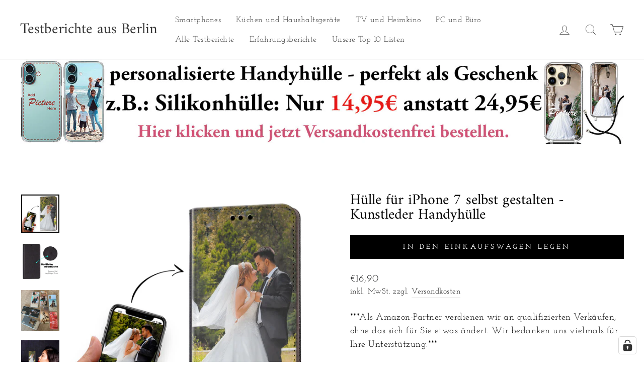

--- FILE ---
content_type: text/html; charset=utf-8
request_url: https://www.handyhuellen.berlin/collections/lizenzhullen-iphone-7-8/products/huelle-apple-iphone-7-selbst-gestalten-kunstleder-handyhuelle
body_size: 38921
content:
<!doctype html>
<html class="no-js" lang="de" dir="ltr">
<head>
  





  <meta charset="utf-8">
  <meta http-equiv="X-UA-Compatible" content="IE=edge,chrome=1">
  <meta name="viewport" content="width=device-width,initial-scale=1">
  <meta name="theme-color" content="#000000">
  <link rel="canonical" href="https://www.handyhuellen.berlin/products/huelle-apple-iphone-7-selbst-gestalten-kunstleder-handyhuelle"><link rel="shortcut icon" href="//www.handyhuellen.berlin/cdn/shop/files/Favicon_8_32x32.png?v=1730284657" type="image/png" /><title>Hülle für iPhone 7 selbst gestalten - Kunstleder Handyhülle
&ndash; Testberichte aus Berlin
</title>
<meta name="description" content="Eine Hülle für iPhone 7 selbst gestalten ist enfach und preiswert. Mit unserem Onlinedesigner laden Sie Ihr Bild hoch und fügen einen Text hinzu. Damit Sie Ihre Hülle für Apple iPhone 7 selbst gestalten können bieten wir Ihnen 2 Hüllenvariationen an. Silikonhüllen und Kunstlederhüllen zur Wahl."><meta property="og:site_name" content="Testberichte aus Berlin">
  <meta property="og:url" content="https://www.handyhuellen.berlin/products/huelle-apple-iphone-7-selbst-gestalten-kunstleder-handyhuelle">
  <meta property="og:title" content="Hülle für iPhone 7 selbst gestalten - Kunstleder Handyhülle">
  <meta property="og:type" content="product">
  <meta property="og:description" content="Eine Hülle für iPhone 7 selbst gestalten ist enfach und preiswert. Mit unserem Onlinedesigner laden Sie Ihr Bild hoch und fügen einen Text hinzu. Damit Sie Ihre Hülle für Apple iPhone 7 selbst gestalten können bieten wir Ihnen 2 Hüllenvariationen an. Silikonhüllen und Kunstlederhüllen zur Wahl."><meta property="og:image" content="http://www.handyhuellen.berlin/cdn/shop/products/Bild6Flipcase04_04807467-6254-4e80-8b37-701e55434a41.jpg?v=1646916920">
    <meta property="og:image:secure_url" content="https://www.handyhuellen.berlin/cdn/shop/products/Bild6Flipcase04_04807467-6254-4e80-8b37-701e55434a41.jpg?v=1646916920">
    <meta property="og:image:width" content="1000">
    <meta property="og:image:height" content="1000"><meta name="twitter:site" content="@">
  <meta name="twitter:card" content="summary_large_image">
  <meta name="twitter:title" content="Hülle für iPhone 7 selbst gestalten - Kunstleder Handyhülle">
  <meta name="twitter:description" content="Eine Hülle für iPhone 7 selbst gestalten ist enfach und preiswert. Mit unserem Onlinedesigner laden Sie Ihr Bild hoch und fügen einen Text hinzu. Damit Sie Ihre Hülle für Apple iPhone 7 selbst gestalten können bieten wir Ihnen 2 Hüllenvariationen an. Silikonhüllen und Kunstlederhüllen zur Wahl.">
  <script type="text/javascript">const observer = new MutationObserver(e => { e.forEach(({ addedNodes: e }) => { e.forEach(e => { 1 === e.nodeType && "SCRIPT" === e.tagName && (e.innerHTML.includes("asyncLoad") && (e.innerHTML = e.innerHTML.replace("if(window.attachEvent)", "document.addEventListener('asyncLazyLoad',function(event){asyncLoad();});if(window.attachEvent)").replaceAll(", asyncLoad", ", function(){}")), e.innerHTML.includes("PreviewBarInjector") && (e.innerHTML = e.innerHTML.replace("DOMContentLoaded", "asyncLazyLoad")), (e.className == 'analytics') && (e.type = 'text/lazyload'),(e.src.includes("assets/storefront/features")||e.src.includes("assets/shopify_pay")||e.src.includes("connect.facebook.net"))&&(e.setAttribute("data-src", e.src), e.removeAttribute("src")))})})});observer.observe(document.documentElement,{childList:!0,subtree:!0})</script>
  
<style type="text/css">@import url("[data-uri]");</style><div data-custom="value" aria-label="Description" data-id="main-Page-23" id="fv-loading-icon" class="mainBodyContainer" data-optimizer="layout" aria-hidden="true">&#915;</div>






  <link href="//www.handyhuellen.berlin/cdn/shop/t/50/assets/easy-hide.css?v=145806146594605194981755953300" rel="stylesheet" type="text/css" media="all" />
  <link href="//www.handyhuellen.berlin/cdn/shop/t/50/assets/easy-hide-checkout.css?v=156450585751118892351755953299" rel="stylesheet" type="text/css" media="all" />
  <link rel="preconnect" href="https://cdn.shopify.com">
  <link rel="preconnect" href="https://fonts.shopifycdn.com">
  <link rel="dns-prefetch" href="https://productreviews.shopifycdn.com">
  <link rel="dns-prefetch" href="https://ajax.googleapis.com">
  <link rel="dns-prefetch" href="https://maps.googleapis.com">
  <link rel="dns-prefetch" href="https://maps.gstatic.com"><style data-shopify>@font-face {
  font-family: Amiri;
  font-weight: 400;
  font-style: normal;
  font-display: swap;
  src: url("//www.handyhuellen.berlin/cdn/fonts/amiri/amiri_n4.fee8c3379b68ea3b9c7241a63b8a252071faad52.woff2") format("woff2"),
       url("//www.handyhuellen.berlin/cdn/fonts/amiri/amiri_n4.94cde4e18ec8ae53bf8f7240b84e1f76ce23772d.woff") format("woff");
}

  @font-face {
  font-family: "Josefin Slab";
  font-weight: 400;
  font-style: normal;
  font-display: swap;
  src: url("//www.handyhuellen.berlin/cdn/fonts/josefin_slab/josefinslab_n4.5eb436383dc79c43d62e801d55f2f91b003f4e44.woff2") format("woff2"),
       url("//www.handyhuellen.berlin/cdn/fonts/josefin_slab/josefinslab_n4.a98166462a52f87b8445073312a28c6c1ace7890.woff") format("woff");
}


  @font-face {
  font-family: "Josefin Slab";
  font-weight: 600;
  font-style: normal;
  font-display: swap;
  src: url("//www.handyhuellen.berlin/cdn/fonts/josefin_slab/josefinslab_n6.0170c79458aab598611581dd8d377a0813b2158a.woff2") format("woff2"),
       url("//www.handyhuellen.berlin/cdn/fonts/josefin_slab/josefinslab_n6.7d1810c16238317f565a408ee08610f249aafaa7.woff") format("woff");
}

  @font-face {
  font-family: "Josefin Slab";
  font-weight: 400;
  font-style: italic;
  font-display: swap;
  src: url("//www.handyhuellen.berlin/cdn/fonts/josefin_slab/josefinslab_i4.554be37273d44677f19fcece67e2ac1be3bf7d0e.woff2") format("woff2"),
       url("//www.handyhuellen.berlin/cdn/fonts/josefin_slab/josefinslab_i4.559fcca2906b771e62965fc4b4341fe9e561fee1.woff") format("woff");
}

  @font-face {
  font-family: "Josefin Slab";
  font-weight: 600;
  font-style: italic;
  font-display: swap;
  src: url("//www.handyhuellen.berlin/cdn/fonts/josefin_slab/josefinslab_i6.3093087b1c292caa18b7956344a1dd2776519433.woff2") format("woff2"),
       url("//www.handyhuellen.berlin/cdn/fonts/josefin_slab/josefinslab_i6.d6f1f965f0a5077812861db9675d01f68e362320.woff") format("woff");
}

</style><link href="//www.handyhuellen.berlin/cdn/shop/t/50/assets/theme.css?v=112496792353140870561755954211" rel="stylesheet" type="text/css" media="all" />
<style data-shopify>:root {
    --typeHeaderPrimary: Amiri;
    --typeHeaderFallback: serif;
    --typeHeaderSize: 35px;
    --typeHeaderWeight: 400;
    --typeHeaderLineHeight: 1;
    --typeHeaderSpacing: 0.0em;

    --typeBasePrimary:"Josefin Slab";
    --typeBaseFallback:serif;
    --typeBaseSize: 18px;
    --typeBaseWeight: 400;
    --typeBaseSpacing: 0.025em;
    --typeBaseLineHeight: 1.5;

    --typeCollectionTitle: 20px;

    --iconWeight: 2px;
    --iconLinecaps: miter;

    
      --buttonRadius: 0px;
    

    --colorGridOverlayOpacity: 0.1;
  }

  .placeholder-content {
    background-image: linear-gradient(100deg, #ffffff 40%, #f7f7f7 63%, #ffffff 79%);
  }</style><script>
    document.documentElement.className = document.documentElement.className.replace('no-js', 'js');

    window.theme = window.theme || {};
    theme.routes = {
      home: "/",
      cart: "/cart.js",
      cartPage: "/cart",
      cartAdd: "/cart/add.js",
      cartChange: "/cart/change.js"
    };
    theme.strings = {
      soldOut: "Ausverkauft",
      unavailable: "Nicht verfügbar",
      inStockLabel: "Auf Lager",
      stockLabel: "[count] auf Lager",
      willNotShipUntil: "Wird nach dem [date] versendet",
      willBeInStockAfter: "Wird nach dem [date] auf Lager sein",
      waitingForStock: "Inventar auf dem Weg",
      savePrice: "Sparen [saved_amount]",
      cartEmpty: "Ihr Einkaufswagen ist im Moment leer.",
      cartTermsConfirmation: "Sie müssen den Verkaufsbedingungen zustimmen, um auszuchecken",
      searchCollections: "Kollektionen:",
      searchPages: "Seiten:",
      searchArticles: "Artikel:"
    };
    theme.settings = {
      dynamicVariantsEnable: true,
      cartType: "drawer",
      isCustomerTemplate: false,
      moneyFormat: "€{{amount_with_comma_separator}}",
      saveType: "dollar",
      productImageSize: "square",
      productImageCover: false,
      predictiveSearch: true,
      predictiveSearchType: "product,article,page",
      quickView: false,
      themeName: 'Impulse',
      themeVersion: "5.1.2"
    };
  </script>


  <script src="//www.handyhuellen.berlin/cdn/shop/t/50/assets/vendor-scripts-v10.js" defer="defer"></script><link rel="preload" as="style" href="//www.handyhuellen.berlin/cdn/shop/t/50/assets/currency-flags.css" onload="this.onload=null;this.rel='stylesheet'">
    <link rel="stylesheet" href="//www.handyhuellen.berlin/cdn/shop/t/50/assets/currency-flags.css"><script src="//www.handyhuellen.berlin/cdn/shop/t/50/assets/theme.min.js?v=145654977113948214481755954064" defer="defer"></script><!-- "snippets/shogun-head.liquid" was not rendered, the associated app was uninstalled -->
  <script>window.performance && window.performance.mark && window.performance.mark('shopify.content_for_header.start');</script><meta name="google-site-verification" content="hnCwqHJjbPn2Cq86iWE7knwhkLv_v7acuRdu_78fPs4">
<meta id="shopify-digital-wallet" name="shopify-digital-wallet" content="/47969927335/digital_wallets/dialog">
<meta name="shopify-checkout-api-token" content="0abf98708e11dc988501a7b6f80ff505">
<meta id="in-context-paypal-metadata" data-shop-id="47969927335" data-venmo-supported="false" data-environment="production" data-locale="de_DE" data-paypal-v4="true" data-currency="EUR">
<link rel="alternate" type="application/json+oembed" href="https://www.handyhuellen.berlin/products/huelle-apple-iphone-7-selbst-gestalten-kunstleder-handyhuelle.oembed">
<script async="async" src="/checkouts/internal/preloads.js?locale=de-DE"></script>
<link rel="preconnect" href="https://shop.app" crossorigin="anonymous">
<script async="async" src="https://shop.app/checkouts/internal/preloads.js?locale=de-DE&shop_id=47969927335" crossorigin="anonymous"></script>
<script id="apple-pay-shop-capabilities" type="application/json">{"shopId":47969927335,"countryCode":"DE","currencyCode":"EUR","merchantCapabilities":["supports3DS"],"merchantId":"gid:\/\/shopify\/Shop\/47969927335","merchantName":"Testberichte aus Berlin","requiredBillingContactFields":["postalAddress","email"],"requiredShippingContactFields":["postalAddress","email"],"shippingType":"shipping","supportedNetworks":["visa","maestro","masterCard","amex"],"total":{"type":"pending","label":"Testberichte aus Berlin","amount":"1.00"},"shopifyPaymentsEnabled":true,"supportsSubscriptions":true}</script>
<script id="shopify-features" type="application/json">{"accessToken":"0abf98708e11dc988501a7b6f80ff505","betas":["rich-media-storefront-analytics"],"domain":"www.handyhuellen.berlin","predictiveSearch":true,"shopId":47969927335,"locale":"de"}</script>
<script>var Shopify = Shopify || {};
Shopify.shop = "handyhuellen-berlin.myshopify.com";
Shopify.locale = "de";
Shopify.currency = {"active":"EUR","rate":"1.0"};
Shopify.country = "DE";
Shopify.theme = {"name":" Impulse New Design | Optimized","id":183537139978,"schema_name":"Impulse","schema_version":"5.1.2","theme_store_id":857,"role":"main"};
Shopify.theme.handle = "null";
Shopify.theme.style = {"id":null,"handle":null};
Shopify.cdnHost = "www.handyhuellen.berlin/cdn";
Shopify.routes = Shopify.routes || {};
Shopify.routes.root = "/";</script>
<script type="module">!function(o){(o.Shopify=o.Shopify||{}).modules=!0}(window);</script>
<script>!function(o){function n(){var o=[];function n(){o.push(Array.prototype.slice.apply(arguments))}return n.q=o,n}var t=o.Shopify=o.Shopify||{};t.loadFeatures=n(),t.autoloadFeatures=n()}(window);</script>
<script>
  window.ShopifyPay = window.ShopifyPay || {};
  window.ShopifyPay.apiHost = "shop.app\/pay";
  window.ShopifyPay.redirectState = null;
</script>
<script id="shop-js-analytics" type="application/json">{"pageType":"product"}</script>
<script defer="defer" async type="module" src="//www.handyhuellen.berlin/cdn/shopifycloud/shop-js/modules/v2/client.init-shop-cart-sync_XknANqpX.de.esm.js"></script>
<script defer="defer" async type="module" src="//www.handyhuellen.berlin/cdn/shopifycloud/shop-js/modules/v2/chunk.common_DvdeXi9P.esm.js"></script>
<script type="module">
  await import("//www.handyhuellen.berlin/cdn/shopifycloud/shop-js/modules/v2/client.init-shop-cart-sync_XknANqpX.de.esm.js");
await import("//www.handyhuellen.berlin/cdn/shopifycloud/shop-js/modules/v2/chunk.common_DvdeXi9P.esm.js");

  window.Shopify.SignInWithShop?.initShopCartSync?.({"fedCMEnabled":true,"windoidEnabled":true});

</script>
<script>
  window.Shopify = window.Shopify || {};
  if (!window.Shopify.featureAssets) window.Shopify.featureAssets = {};
  window.Shopify.featureAssets['shop-js'] = {"shop-cart-sync":["modules/v2/client.shop-cart-sync_D9JQGxjh.de.esm.js","modules/v2/chunk.common_DvdeXi9P.esm.js"],"init-fed-cm":["modules/v2/client.init-fed-cm_DMo35JdQ.de.esm.js","modules/v2/chunk.common_DvdeXi9P.esm.js"],"init-windoid":["modules/v2/client.init-windoid_B3VvhkL7.de.esm.js","modules/v2/chunk.common_DvdeXi9P.esm.js"],"init-shop-email-lookup-coordinator":["modules/v2/client.init-shop-email-lookup-coordinator_Bz_MA9Op.de.esm.js","modules/v2/chunk.common_DvdeXi9P.esm.js"],"shop-cash-offers":["modules/v2/client.shop-cash-offers_CYQv6hn3.de.esm.js","modules/v2/chunk.common_DvdeXi9P.esm.js","modules/v2/chunk.modal_CkJq5XGD.esm.js"],"shop-button":["modules/v2/client.shop-button_Baq_RTkq.de.esm.js","modules/v2/chunk.common_DvdeXi9P.esm.js"],"shop-toast-manager":["modules/v2/client.shop-toast-manager_DCWfOqRF.de.esm.js","modules/v2/chunk.common_DvdeXi9P.esm.js"],"avatar":["modules/v2/client.avatar_BTnouDA3.de.esm.js"],"pay-button":["modules/v2/client.pay-button_CKXSOdRt.de.esm.js","modules/v2/chunk.common_DvdeXi9P.esm.js"],"init-shop-cart-sync":["modules/v2/client.init-shop-cart-sync_XknANqpX.de.esm.js","modules/v2/chunk.common_DvdeXi9P.esm.js"],"shop-login-button":["modules/v2/client.shop-login-button_caaxNUOr.de.esm.js","modules/v2/chunk.common_DvdeXi9P.esm.js","modules/v2/chunk.modal_CkJq5XGD.esm.js"],"init-customer-accounts-sign-up":["modules/v2/client.init-customer-accounts-sign-up_CDG_EMX9.de.esm.js","modules/v2/client.shop-login-button_caaxNUOr.de.esm.js","modules/v2/chunk.common_DvdeXi9P.esm.js","modules/v2/chunk.modal_CkJq5XGD.esm.js"],"init-shop-for-new-customer-accounts":["modules/v2/client.init-shop-for-new-customer-accounts_CbyP-mMl.de.esm.js","modules/v2/client.shop-login-button_caaxNUOr.de.esm.js","modules/v2/chunk.common_DvdeXi9P.esm.js","modules/v2/chunk.modal_CkJq5XGD.esm.js"],"init-customer-accounts":["modules/v2/client.init-customer-accounts_CBDBRCw9.de.esm.js","modules/v2/client.shop-login-button_caaxNUOr.de.esm.js","modules/v2/chunk.common_DvdeXi9P.esm.js","modules/v2/chunk.modal_CkJq5XGD.esm.js"],"shop-follow-button":["modules/v2/client.shop-follow-button_DKjGFHnv.de.esm.js","modules/v2/chunk.common_DvdeXi9P.esm.js","modules/v2/chunk.modal_CkJq5XGD.esm.js"],"checkout-modal":["modules/v2/client.checkout-modal_DiCgWgoC.de.esm.js","modules/v2/chunk.common_DvdeXi9P.esm.js","modules/v2/chunk.modal_CkJq5XGD.esm.js"],"lead-capture":["modules/v2/client.lead-capture_B-xxyKeu.de.esm.js","modules/v2/chunk.common_DvdeXi9P.esm.js","modules/v2/chunk.modal_CkJq5XGD.esm.js"],"shop-login":["modules/v2/client.shop-login_Cve_5msa.de.esm.js","modules/v2/chunk.common_DvdeXi9P.esm.js","modules/v2/chunk.modal_CkJq5XGD.esm.js"],"payment-terms":["modules/v2/client.payment-terms_D0YjRyyK.de.esm.js","modules/v2/chunk.common_DvdeXi9P.esm.js","modules/v2/chunk.modal_CkJq5XGD.esm.js"]};
</script>
<script>(function() {
  var isLoaded = false;
  function asyncLoad() {
    if (isLoaded) return;
    isLoaded = true;
    var urls = ["https:\/\/easyhide.herculesapps.com\/public\/eh-anti-theft-protection.js?shop=handyhuellen-berlin.myshopify.com","\/\/cdn.shopify.com\/proxy\/50d0f233783e533ab198d3b200966b0711af0023f85852238f4ca3735e34369e\/cdn.shopify.com\/s\/files\/1\/0479\/6992\/7335\/t\/42\/assets\/spreadrwidget.js?v=1745494385\u0026shop=handyhuellen-berlin.myshopify.com\u0026sp-cache-control=cHVibGljLCBtYXgtYWdlPTkwMA"];
    for (var i = 0; i < urls.length; i++) {
      var s = document.createElement('script');
      s.type = 'text/javascript';
      s.async = true;
      s.src = urls[i];
      var x = document.getElementsByTagName('script')[0];
      x.parentNode.insertBefore(s, x);
    }
  };
  if(window.attachEvent) {
    window.attachEvent('onload', asyncLoad);
  } else {
    window.addEventListener('load', asyncLoad, false);
  }
})();</script>
<script id="__st">var __st={"a":47969927335,"offset":3600,"reqid":"219c0a00-b063-44c9-ae18-16f3dbe4796e-1768916682","pageurl":"www.handyhuellen.berlin\/collections\/lizenzhullen-iphone-7-8\/products\/huelle-apple-iphone-7-selbst-gestalten-kunstleder-handyhuelle","u":"7b3b4e55d54a","p":"product","rtyp":"product","rid":7008816431271};</script>
<script>window.ShopifyPaypalV4VisibilityTracking = true;</script>
<script id="captcha-bootstrap">!function(){'use strict';const t='contact',e='account',n='new_comment',o=[[t,t],['blogs',n],['comments',n],[t,'customer']],c=[[e,'customer_login'],[e,'guest_login'],[e,'recover_customer_password'],[e,'create_customer']],r=t=>t.map((([t,e])=>`form[action*='/${t}']:not([data-nocaptcha='true']) input[name='form_type'][value='${e}']`)).join(','),a=t=>()=>t?[...document.querySelectorAll(t)].map((t=>t.form)):[];function s(){const t=[...o],e=r(t);return a(e)}const i='password',u='form_key',d=['recaptcha-v3-token','g-recaptcha-response','h-captcha-response',i],f=()=>{try{return window.sessionStorage}catch{return}},m='__shopify_v',_=t=>t.elements[u];function p(t,e,n=!1){try{const o=window.sessionStorage,c=JSON.parse(o.getItem(e)),{data:r}=function(t){const{data:e,action:n}=t;return t[m]||n?{data:e,action:n}:{data:t,action:n}}(c);for(const[e,n]of Object.entries(r))t.elements[e]&&(t.elements[e].value=n);n&&o.removeItem(e)}catch(o){console.error('form repopulation failed',{error:o})}}const l='form_type',E='cptcha';function T(t){t.dataset[E]=!0}const w=window,h=w.document,L='Shopify',v='ce_forms',y='captcha';let A=!1;((t,e)=>{const n=(g='f06e6c50-85a8-45c8-87d0-21a2b65856fe',I='https://cdn.shopify.com/shopifycloud/storefront-forms-hcaptcha/ce_storefront_forms_captcha_hcaptcha.v1.5.2.iife.js',D={infoText:'Durch hCaptcha geschützt',privacyText:'Datenschutz',termsText:'Allgemeine Geschäftsbedingungen'},(t,e,n)=>{const o=w[L][v],c=o.bindForm;if(c)return c(t,g,e,D).then(n);var r;o.q.push([[t,g,e,D],n]),r=I,A||(h.body.append(Object.assign(h.createElement('script'),{id:'captcha-provider',async:!0,src:r})),A=!0)});var g,I,D;w[L]=w[L]||{},w[L][v]=w[L][v]||{},w[L][v].q=[],w[L][y]=w[L][y]||{},w[L][y].protect=function(t,e){n(t,void 0,e),T(t)},Object.freeze(w[L][y]),function(t,e,n,w,h,L){const[v,y,A,g]=function(t,e,n){const i=e?o:[],u=t?c:[],d=[...i,...u],f=r(d),m=r(i),_=r(d.filter((([t,e])=>n.includes(e))));return[a(f),a(m),a(_),s()]}(w,h,L),I=t=>{const e=t.target;return e instanceof HTMLFormElement?e:e&&e.form},D=t=>v().includes(t);t.addEventListener('submit',(t=>{const e=I(t);if(!e)return;const n=D(e)&&!e.dataset.hcaptchaBound&&!e.dataset.recaptchaBound,o=_(e),c=g().includes(e)&&(!o||!o.value);(n||c)&&t.preventDefault(),c&&!n&&(function(t){try{if(!f())return;!function(t){const e=f();if(!e)return;const n=_(t);if(!n)return;const o=n.value;o&&e.removeItem(o)}(t);const e=Array.from(Array(32),(()=>Math.random().toString(36)[2])).join('');!function(t,e){_(t)||t.append(Object.assign(document.createElement('input'),{type:'hidden',name:u})),t.elements[u].value=e}(t,e),function(t,e){const n=f();if(!n)return;const o=[...t.querySelectorAll(`input[type='${i}']`)].map((({name:t})=>t)),c=[...d,...o],r={};for(const[a,s]of new FormData(t).entries())c.includes(a)||(r[a]=s);n.setItem(e,JSON.stringify({[m]:1,action:t.action,data:r}))}(t,e)}catch(e){console.error('failed to persist form',e)}}(e),e.submit())}));const S=(t,e)=>{t&&!t.dataset[E]&&(n(t,e.some((e=>e===t))),T(t))};for(const o of['focusin','change'])t.addEventListener(o,(t=>{const e=I(t);D(e)&&S(e,y())}));const B=e.get('form_key'),M=e.get(l),P=B&&M;t.addEventListener('DOMContentLoaded',(()=>{const t=y();if(P)for(const e of t)e.elements[l].value===M&&p(e,B);[...new Set([...A(),...v().filter((t=>'true'===t.dataset.shopifyCaptcha))])].forEach((e=>S(e,t)))}))}(h,new URLSearchParams(w.location.search),n,t,e,['guest_login'])})(!0,!0)}();</script>
<script integrity="sha256-4kQ18oKyAcykRKYeNunJcIwy7WH5gtpwJnB7kiuLZ1E=" data-source-attribution="shopify.loadfeatures" defer="defer" src="//www.handyhuellen.berlin/cdn/shopifycloud/storefront/assets/storefront/load_feature-a0a9edcb.js" crossorigin="anonymous"></script>
<script crossorigin="anonymous" defer="defer" src="//www.handyhuellen.berlin/cdn/shopifycloud/storefront/assets/shopify_pay/storefront-65b4c6d7.js?v=20250812"></script>
<script data-source-attribution="shopify.dynamic_checkout.dynamic.init">var Shopify=Shopify||{};Shopify.PaymentButton=Shopify.PaymentButton||{isStorefrontPortableWallets:!0,init:function(){window.Shopify.PaymentButton.init=function(){};var t=document.createElement("script");t.src="https://www.handyhuellen.berlin/cdn/shopifycloud/portable-wallets/latest/portable-wallets.de.js",t.type="module",document.head.appendChild(t)}};
</script>
<script data-source-attribution="shopify.dynamic_checkout.buyer_consent">
  function portableWalletsHideBuyerConsent(e){var t=document.getElementById("shopify-buyer-consent"),n=document.getElementById("shopify-subscription-policy-button");t&&n&&(t.classList.add("hidden"),t.setAttribute("aria-hidden","true"),n.removeEventListener("click",e))}function portableWalletsShowBuyerConsent(e){var t=document.getElementById("shopify-buyer-consent"),n=document.getElementById("shopify-subscription-policy-button");t&&n&&(t.classList.remove("hidden"),t.removeAttribute("aria-hidden"),n.addEventListener("click",e))}window.Shopify?.PaymentButton&&(window.Shopify.PaymentButton.hideBuyerConsent=portableWalletsHideBuyerConsent,window.Shopify.PaymentButton.showBuyerConsent=portableWalletsShowBuyerConsent);
</script>
<script data-source-attribution="shopify.dynamic_checkout.cart.bootstrap">document.addEventListener("DOMContentLoaded",(function(){function t(){return document.querySelector("shopify-accelerated-checkout-cart, shopify-accelerated-checkout")}if(t())Shopify.PaymentButton.init();else{new MutationObserver((function(e,n){t()&&(Shopify.PaymentButton.init(),n.disconnect())})).observe(document.body,{childList:!0,subtree:!0})}}));
</script>
<link id="shopify-accelerated-checkout-styles" rel="stylesheet" media="screen" href="https://www.handyhuellen.berlin/cdn/shopifycloud/portable-wallets/latest/accelerated-checkout-backwards-compat.css" crossorigin="anonymous">
<style id="shopify-accelerated-checkout-cart">
        #shopify-buyer-consent {
  margin-top: 1em;
  display: inline-block;
  width: 100%;
}

#shopify-buyer-consent.hidden {
  display: none;
}

#shopify-subscription-policy-button {
  background: none;
  border: none;
  padding: 0;
  text-decoration: underline;
  font-size: inherit;
  cursor: pointer;
}

#shopify-subscription-policy-button::before {
  box-shadow: none;
}

      </style>

<script>window.performance && window.performance.mark && window.performance.mark('shopify.content_for_header.end');</script>
  
 
  <!-- "snippets/judgeme_core.liquid" was not rendered, the associated app was uninstalled -->

  
<!-- teeinblue scripts. DON'T MODIFY!!! -->
<script>
window.teeinblueShop = {
  shopCurrency: "EUR",
};
</script>









<script id="teeinblue-product-data">
window.TeeInBlueCampaign = {
  
  isTeeInBlueProduct: false,
  productId: 7008816431271,
};
</script>


<!-- teeinblue scripts end. -->

<!-- BEGIN app block: shopify://apps/complianz-gdpr-cookie-consent/blocks/bc-block/e49729f0-d37d-4e24-ac65-e0e2f472ac27 -->

    
    
    
<link id='complianz-css' rel="stylesheet" href=https://cdn.shopify.com/extensions/019a2fb2-ee57-75e6-ac86-acfd14822c1d/gdpr-legal-cookie-74/assets/complainz.css media="print" onload="this.media='all'">
    <style>
        #Compliance-iframe.Compliance-iframe-branded > div.purposes-header,
        #Compliance-iframe.Compliance-iframe-branded > div.cmplc-cmp-header,
        #purposes-container > div.purposes-header,
        #Compliance-cs-banner .Compliance-cs-brand {
            background-color: #FFFFFF !important;
            color: #0A0A0A!important;
        }
        #Compliance-iframe.Compliance-iframe-branded .purposes-header .cmplc-btn-cp ,
        #Compliance-iframe.Compliance-iframe-branded .purposes-header .cmplc-btn-cp:hover,
        #Compliance-iframe.Compliance-iframe-branded .purposes-header .cmplc-btn-back:hover  {
            background-color: #ffffff !important;
            opacity: 1 !important;
        }
        #Compliance-cs-banner .cmplc-toggle .cmplc-toggle-label {
            color: #FFFFFF!important;
        }
        #Compliance-iframe.Compliance-iframe-branded .purposes-header .cmplc-btn-cp:hover,
        #Compliance-iframe.Compliance-iframe-branded .purposes-header .cmplc-btn-back:hover {
            background-color: #0A0A0A!important;
            color: #FFFFFF!important;
        }
        #Compliance-cs-banner #Compliance-cs-title {
            font-size: 14px !important;
        }
        #Compliance-cs-banner .Compliance-cs-content,
        #Compliance-cs-title,
        .cmplc-toggle-checkbox.granular-control-checkbox span {
            background-color: #FFFFFF !important;
            color: #0A0A0A !important;
            font-size: 14px !important;
        }
        #Compliance-cs-banner .Compliance-cs-close-btn {
            font-size: 14px !important;
            background-color: #FFFFFF !important;
        }
        #Compliance-cs-banner .Compliance-cs-opt-group {
            color: #FFFFFF !important;
        }
        #Compliance-cs-banner .Compliance-cs-opt-group button,
        .Compliance-alert button.Compliance-button-cancel {
            background-color: #007BBC!important;
            color: #FFFFFF!important;
        }
        #Compliance-cs-banner .Compliance-cs-opt-group button.Compliance-cs-accept-btn,
        #Compliance-cs-banner .Compliance-cs-opt-group button.Compliance-cs-btn-primary,
        .Compliance-alert button.Compliance-button-confirm {
            background-color: #007BBC !important;
            color: #FFFFFF !important;
        }
        #Compliance-cs-banner .Compliance-cs-opt-group button.Compliance-cs-reject-btn {
            background-color: #007BBC!important;
            color: #FFFFFF!important;
        }

        #Compliance-cs-banner .Compliance-banner-content button {
            cursor: pointer !important;
            color: currentColor !important;
            text-decoration: underline !important;
            border: none !important;
            background-color: transparent !important;
            font-size: 100% !important;
            padding: 0 !important;
        }

        #Compliance-cs-banner .Compliance-cs-opt-group button {
            border-radius: 4px !important;
            padding-block: 10px !important;
        }
        @media (min-width: 640px) {
            #Compliance-cs-banner.Compliance-cs-default-floating:not(.Compliance-cs-top):not(.Compliance-cs-center) .Compliance-cs-container, #Compliance-cs-banner.Compliance-cs-default-floating:not(.Compliance-cs-bottom):not(.Compliance-cs-center) .Compliance-cs-container, #Compliance-cs-banner.Compliance-cs-default-floating.Compliance-cs-center:not(.Compliance-cs-top):not(.Compliance-cs-bottom) .Compliance-cs-container {
                width: 560px !important;
            }
            #Compliance-cs-banner.Compliance-cs-default-floating:not(.Compliance-cs-top):not(.Compliance-cs-center) .Compliance-cs-opt-group, #Compliance-cs-banner.Compliance-cs-default-floating:not(.Compliance-cs-bottom):not(.Compliance-cs-center) .Compliance-cs-opt-group, #Compliance-cs-banner.Compliance-cs-default-floating.Compliance-cs-center:not(.Compliance-cs-top):not(.Compliance-cs-bottom) .Compliance-cs-opt-group {
                flex-direction: row !important;
            }
            #Compliance-cs-banner .Compliance-cs-opt-group button:not(:last-of-type),
            #Compliance-cs-banner .Compliance-cs-opt-group button {
                margin-right: 4px !important;
            }
            #Compliance-cs-banner .Compliance-cs-container .Compliance-cs-brand {
                position: absolute !important;
                inset-block-start: 6px;
            }
        }
        #Compliance-cs-banner.Compliance-cs-default-floating:not(.Compliance-cs-top):not(.Compliance-cs-center) .Compliance-cs-opt-group > div, #Compliance-cs-banner.Compliance-cs-default-floating:not(.Compliance-cs-bottom):not(.Compliance-cs-center) .Compliance-cs-opt-group > div, #Compliance-cs-banner.Compliance-cs-default-floating.Compliance-cs-center:not(.Compliance-cs-top):not(.Compliance-cs-bottom) .Compliance-cs-opt-group > div {
            flex-direction: row-reverse;
            width: 100% !important;
        }

        .Compliance-cs-brand-badge-outer, .Compliance-cs-brand-badge, #Compliance-cs-banner.Compliance-cs-default-floating.Compliance-cs-bottom .Compliance-cs-brand-badge-outer,
        #Compliance-cs-banner.Compliance-cs-default.Compliance-cs-bottom .Compliance-cs-brand-badge-outer,
        #Compliance-cs-banner.Compliance-cs-default:not(.Compliance-cs-left) .Compliance-cs-brand-badge-outer,
        #Compliance-cs-banner.Compliance-cs-default-floating:not(.Compliance-cs-left) .Compliance-cs-brand-badge-outer {
            display: none !important
        }

        #Compliance-cs-banner:not(.Compliance-cs-top):not(.Compliance-cs-bottom) .Compliance-cs-container.Compliance-cs-themed {
            flex-direction: row !important;
        }

        #Compliance-cs-banner #Compliance-cs-title,
        #Compliance-cs-banner #Compliance-cs-custom-title {
            justify-self: center !important;
            font-size: 14px !important;
            font-family: -apple-system,sans-serif !important;
            margin-inline: auto !important;
            width: 55% !important;
            text-align: center;
            font-weight: 600;
            visibility: unset;
        }

        @media (max-width: 640px) {
            #Compliance-cs-banner #Compliance-cs-title,
            #Compliance-cs-banner #Compliance-cs-custom-title {
                display: block;
            }
        }

        #Compliance-cs-banner .Compliance-cs-brand img {
            max-width: 110px !important;
            min-height: 32px !important;
        }
        #Compliance-cs-banner .Compliance-cs-container .Compliance-cs-brand {
            background: none !important;
            padding: 0px !important;
            margin-block-start:10px !important;
            margin-inline-start:16px !important;
        }

        #Compliance-cs-banner .Compliance-cs-opt-group button {
            padding-inline: 4px !important;
        }

    </style>
    
    
    
    

    <script type="text/javascript">
        function loadScript(src) {
            return new Promise((resolve, reject) => {
                const s = document.createElement("script");
                s.src = src;
                s.charset = "UTF-8";
                s.onload = resolve;
                s.onerror = reject;
                document.head.appendChild(s);
            });
        }

        function filterGoogleConsentModeURLs(domainsArray) {
            const googleConsentModeComplianzURls = [
                // 197, # Google Tag Manager:
                {"domain":"s.www.googletagmanager.com", "path":""},
                {"domain":"www.tagmanager.google.com", "path":""},
                {"domain":"www.googletagmanager.com", "path":""},
                {"domain":"googletagmanager.com", "path":""},
                {"domain":"tagassistant.google.com", "path":""},
                {"domain":"tagmanager.google.com", "path":""},

                // 2110, # Google Analytics 4:
                {"domain":"www.analytics.google.com", "path":""},
                {"domain":"www.google-analytics.com", "path":""},
                {"domain":"ssl.google-analytics.com", "path":""},
                {"domain":"google-analytics.com", "path":""},
                {"domain":"analytics.google.com", "path":""},
                {"domain":"region1.google-analytics.com", "path":""},
                {"domain":"region1.analytics.google.com", "path":""},
                {"domain":"*.google-analytics.com", "path":""},
                {"domain":"www.googletagmanager.com", "path":"/gtag/js?id=G"},
                {"domain":"googletagmanager.com", "path":"/gtag/js?id=UA"},
                {"domain":"www.googletagmanager.com", "path":"/gtag/js?id=UA"},
                {"domain":"googletagmanager.com", "path":"/gtag/js?id=G"},

                // 177, # Google Ads conversion tracking:
                {"domain":"googlesyndication.com", "path":""},
                {"domain":"media.admob.com", "path":""},
                {"domain":"gmodules.com", "path":""},
                {"domain":"ad.ytsa.net", "path":""},
                {"domain":"dartmotif.net", "path":""},
                {"domain":"dmtry.com", "path":""},
                {"domain":"go.channelintelligence.com", "path":""},
                {"domain":"googleusercontent.com", "path":""},
                {"domain":"googlevideo.com", "path":""},
                {"domain":"gvt1.com", "path":""},
                {"domain":"links.channelintelligence.com", "path":""},
                {"domain":"obrasilinteirojoga.com.br", "path":""},
                {"domain":"pcdn.tcgmsrv.net", "path":""},
                {"domain":"rdr.tag.channelintelligence.com", "path":""},
                {"domain":"static.googleadsserving.cn", "path":""},
                {"domain":"studioapi.doubleclick.com", "path":""},
                {"domain":"teracent.net", "path":""},
                {"domain":"ttwbs.channelintelligence.com", "path":""},
                {"domain":"wtb.channelintelligence.com", "path":""},
                {"domain":"youknowbest.com", "path":""},
                {"domain":"doubleclick.net", "path":""},
                {"domain":"redirector.gvt1.com", "path":""},

                //116, # Google Ads Remarketing
                {"domain":"googlesyndication.com", "path":""},
                {"domain":"media.admob.com", "path":""},
                {"domain":"gmodules.com", "path":""},
                {"domain":"ad.ytsa.net", "path":""},
                {"domain":"dartmotif.net", "path":""},
                {"domain":"dmtry.com", "path":""},
                {"domain":"go.channelintelligence.com", "path":""},
                {"domain":"googleusercontent.com", "path":""},
                {"domain":"googlevideo.com", "path":""},
                {"domain":"gvt1.com", "path":""},
                {"domain":"links.channelintelligence.com", "path":""},
                {"domain":"obrasilinteirojoga.com.br", "path":""},
                {"domain":"pcdn.tcgmsrv.net", "path":""},
                {"domain":"rdr.tag.channelintelligence.com", "path":""},
                {"domain":"static.googleadsserving.cn", "path":""},
                {"domain":"studioapi.doubleclick.com", "path":""},
                {"domain":"teracent.net", "path":""},
                {"domain":"ttwbs.channelintelligence.com", "path":""},
                {"domain":"wtb.channelintelligence.com", "path":""},
                {"domain":"youknowbest.com", "path":""},
                {"domain":"doubleclick.net", "path":""},
                {"domain":"redirector.gvt1.com", "path":""}
            ];

            if (!Array.isArray(domainsArray)) { 
                return [];
            }

            const blockedPairs = new Map();
            for (const rule of googleConsentModeComplianzURls) {
                if (!blockedPairs.has(rule.domain)) {
                    blockedPairs.set(rule.domain, new Set());
                }
                blockedPairs.get(rule.domain).add(rule.path);
            }

            return domainsArray.filter(item => {
                const paths = blockedPairs.get(item.d);
                return !(paths && paths.has(item.p));
            });
        }

        function setupAutoblockingByDomain() {
            // autoblocking by domain
            const autoblockByDomainArray = [];
            const prefixID = '10000' // to not get mixed with real metis ids
            let cmpBlockerDomains = []
            let cmpCmplcVendorsPurposes = {}
            let counter = 1
            for (const object of autoblockByDomainArray) {
                cmpBlockerDomains.push({
                    d: object.d,
                    p: object.path,
                    v: prefixID + counter,
                });
                counter++;
            }
            
            counter = 1
            for (const object of autoblockByDomainArray) {
                cmpCmplcVendorsPurposes[prefixID + counter] = object?.p ?? '1';
                counter++;
            }

            Object.defineProperty(window, "cmp_cmplc_vendors_purposes", {
                get() {
                    return cmpCmplcVendorsPurposes;
                },
                set(value) {
                    cmpCmplcVendorsPurposes = { ...cmpCmplcVendorsPurposes, ...value };
                }
            });
            const basicGmc = false;


            Object.defineProperty(window, "cmp_importblockerdomains", {
                get() {
                    if (basicGmc) {
                        return filterGoogleConsentModeURLs(cmpBlockerDomains);
                    }
                    return cmpBlockerDomains;
                },
                set(value) {
                    cmpBlockerDomains = [ ...cmpBlockerDomains, ...value ];
                }
            });
        }

        function enforceRejectionRecovery() {
            const base = (window._cmplc = window._cmplc || {});
            const featuresHolder = {};

            function lockFlagOn(holder) {
                const desc = Object.getOwnPropertyDescriptor(holder, 'rejection_recovery');
                if (!desc) {
                    Object.defineProperty(holder, 'rejection_recovery', {
                        get() { return true; },
                        set(_) { /* ignore */ },
                        enumerable: true,
                        configurable: false
                    });
                }
                return holder;
            }

            Object.defineProperty(base, 'csFeatures', {
                configurable: false,
                enumerable: true,
                get() {
                    return featuresHolder;
                },
                set(obj) {
                    if (obj && typeof obj === 'object') {
                        Object.keys(obj).forEach(k => {
                            if (k !== 'rejection_recovery') {
                                featuresHolder[k] = obj[k];
                            }
                        });
                    }
                    // we lock it, it won't try to redefine
                    lockFlagOn(featuresHolder);
                }
            });

            // Ensure an object is exposed even if read early
            if (!('csFeatures' in base)) {
                base.csFeatures = {};
            } else {
                // If someone already set it synchronously, merge and lock now.
                base.csFeatures = base.csFeatures;
            }
        }

        function splitDomains(joinedString) {
            if (!joinedString) {
                return []; // empty string -> empty array
            }
            return joinedString.split(";");
        }

        function setupWhitelist() {
            // Whitelist by domain:
            const whitelistString = "";
            const whitelist_array = [...splitDomains(whitelistString)];
            if (Array.isArray(window?.cmp_block_ignoredomains)) {
                window.cmp_block_ignoredomains = [...whitelist_array, ...window.cmp_block_ignoredomains];
            }
        }

        async function initCompliance() {
            const currentCsConfiguration = {"siteId":"4248756","cookiePolicyIds":{"de":14356242},"banner":{"acceptButtonDisplay":true,"rejectButtonDisplay":true,"customizeButtonDisplay":true,"position":"float-center","backgroundOverlay":false,"fontSize":"14px","content":"","title":"","hideTitle":false,"acceptButtonCaption":"","rejectButtonCaption":"","customizeButtonCaption":"","cookiePolicyLinkCaption":"","privacyWidget":true,"logo":"data:image\/png;base64,iVBORw0KGgoAAAANSUhEUgAAAfQAAAAyCAYAAACqECmXAAAAAXNSR0IArs4c6QAAHK9JREFUeF7tnQn0fdd0x\/dXdZKgRM0kUk0kqHmmUYrEWMQQVA0lpooiREkrpCmShkiMJWmoxExV0RpqrppS2gg1hQipITVFK6Hb+vyc95y3f+e+d+997\/fefS9nr\/Vf\/[base64]\/P2rhA0jPnaZN33f3XzOxcM9t33j6m9j5mZi+Q9Lfz9m3a++5+LzO7dnjmJElfzv\/m7k80s0u06Mv5ZvYjM\/uemZ1tZqeb2X9L4u+tyd1\/28z+MLzwv2Z2tKSftG4oPOjuv2lmf1J4\/+WSvpJ4v6uZPSk8c7qk1\/T9bmp3bzO7f2jjDZI+FXh9AzO7W3juXZLeP8\/3Ux\/+3MwuGto5Mp8fd3+cmV163m+l98+R9MIwvrgHvyvp2D7fc\/ebmtkdw7unSPps1\/bc\/Wlm9itd32t4frxe3P3KZsbc\/a6kry2o\/W3NpDPoz8IP50s6su833f2uZnbDhvcvMLPvs7\/NjDX8JUk\/7votd7+Jmd2p63tTnn+WJM6gLQL0zOxWM9rnfGIs55jZv5vZlyUxvtbk7g83M+Y6p2Mlfbd1I7\/ocwn\/ni3pvLCX3sbakvSsrt\/o8ry7397MbhneeZ2k\/4jtNAH6K80MiTen\/eY51Nydb307HFY\/krRLl8GVnnX3g8zsFDN7kaRHLaC9j5vZ9c3sfpJePW97Te+7+6lmdt\/w+60lvS8snLMKi7Vtt9BYvNTMXmtmH8k325R+MSccFHFuDu97QKX5P8HM4vywIfYb9cXdL2dm3zCbyGLI4r132wE3rJG7mNlbwm8PkPSqwOuHmtnLwnNPlXTUnN9n\/XMg5Bdamtw1Pyjc\/fNmdvV5vpW9e5ok1vGY3P07YQ+eKelqfb7n7lzOnh\/evZukyOeZzbs7B\/rFZz7Y7oHxekmAzv75AsAiCdBYOCVNwP+Ehr8v6ZJ9P+buLzazg1u+\/39m9ldm9sooEEx7390fbWbsy0UQZ81lJXHOb5G706fDOjbOWA7nTG+rWXH3j5gZl5Oc9hgJCl2+7+4nm9kD821jZpeT9K28HXd\/u5ntb2aHwENJ\/9\/lO22fdfdnF4Scg0rYtPaAnm7GHJQXSQy6qiQ2cG9ydwAdSY0J2n+n1CpLAvScD0jXjzSzU+NtMzIrSV+YHUZ85REO3d173npvYWYfDN+Bv9eT9OnsAKiAXgG9995NL5YAnZ\/QHGBOQ5u3UBoAoOfjeY6ZHdHy8j5EQM\/HwmUASXuqxL5gQEcz+0cdAJ1H\/9jM0K4uHNQvbICOKuIDGfOfMq8KJAN0muXWibougtHcB8IKAH3UZ1RzAOkZ0wbh7v9pZtcMz3xIUlT\/TOWFu3Mp+GTBjPN0SUeEW28F9Aro8+6tJkCn3S+a2bUkIQUujAYG6IwLNTbCDZq2RhqohB77+1W0VtNAfcGA3lVCH\/X3EWhDF+HHFc7EC4eEntS42PWvmjEAKfTSkn7Qd7cGQB+B+u0lvatvm6X3Vgjoo+6gWn540wJ09182M2xQFwu3VVSXrZ0G3f1QM0NqyIl5upSkH1ZA\/4VtrqrcF7LDpgE6H8Bf42qLPHiXCOj3wHSWzjzUwvcxs90auIbfy5WnaSRWBOiYvz6DGjv5EGEjRiO6ezC15cPiHELtXfQHGgig098\/lfS8hazi1MiFRkLHG72gxoUNj5N0XF+mFgCdplClYB98a99243tzADp2wJtn7Y1MJ\/yPNHxdeJD+z8G41HVs6\/edAuql2yG2pMu3US+5O05u2MT5P6cbScK0MUHVhr7Nhg6vo22w7RLEKQvnyDGtkQ0d9Xh0uGs77vMkfZOHMxt6fBdQR+rr7eQZ+Io3\/TJs6GgXcHbN5\/RKZobTKOdhpDdKwsmrSA2Ajro513q25TvPfVXST0cvNNjQby7pXwt7H4dRhDPO2H0KH32vmd2mdFYtGND7qNxH3QUnDpN0dBemTXv2wgToI6eEyA+8WbH19rJnNAA632Dz44zw+kVM1hyA\/jVJV2nTB3fHu5uNfnyQtPPX8V6PnuVbv7s7mwxvymuE7x0jCcl7Krn7G83s7uEh1O8A+rb5qYC+DdDxVL\/CLD63\/X2NAP3TkmKkTdthjp+bAug8g3bvOpLwDZmLliihbwP0tE9\/1cyQDFH75oTJ8PqS8B7fRg2AjjZyIeFYXQB91Dl3\/yWijBocApvGv0qnuMhXLjRPm9f0m\/Fj81Xu7o6KZpuEl3H2YEl4d3emKYBOW6h8HiQJD\/W5aBmAni2KS+Eo0xA2xmP3l0SkQGnTIylxa45OlFMdEN391mbGwZCHaqFiRw1IaF3pW9WGPmlDr4A+xy6bAei0jOqXyJIJD+aun1w1oNNfd8ejHoe\/3JGVn3CQe\/q6AHoaC2cG0T65JpKf\/k5SDKll7EMCdPq5MFC\/UEjo7o79lxCjJtoWstN2k84AdJrBoeaBkl7Xts2GzdQ3bK21hB6\/6+6EjXH7jUQ403WbYnXdHdU8cfM5IWnfpElt6e7E0+8R3iFOlVjoIlUJvUroaWEsQ0IfrUEEgzvOA+pDAPQEhG8wM+zsOZ0s6UENZ1DJy32lEvqonylPB+dOTjj0Xjw6yA0Q0OkzGt0nzmP+TXO62RJ6unV\/ycxw2ppGd5JE8H8nagHotAeo36dPzG22YJcO6GmBENtKjGuk10rCyWYbuTuxytjuYhw1PIibjhszcaTPCA19XtJe0yajAnoF9LQ+lgnofPKjCdS52HamAQH6U80sJrN5haQ8DGs8viGq3LPz8bdS\/oA4H1eI+QQGCuj0G7Mi2uKY26L1Gtt4Cd3dSWYRM46NJMhcLfxxSTdqzbn0YAOgY4uKKmfU79zs3931GwlYVwXojIObfLRts\/j2kkRoTwnUSaAQPTjJAYDH8Fhl6e5kOsMRLs\/[base64]\/fLNVtrcK6BXQlwDoH05+HTcuHLCkUSX5zESaz1kH8RAk9OTAiqd93NOMhzGvG6Bzlk+kwU4D2C2G4g0I0MEJ0hiXsh7ie0WMeyfaaAnd3XHsIid2TuTkPtDdS6rkT0rCga41NQA6zloHpDSqpZzTJJ\/pFOqxSkBP4Et2o78JjPmmJMZaJHcnJO60wo+3JDbd3XFiiTHqxMPiQFe6bU80VQG9AvoSAJ3wp99P0Rul8CjMeft0qYEwEEDHCfVfwt78gKR4uR4\/MnCVO+F2MaLobEkxZ\/uQnOJItYy25h8L5kn4\/uCuNUJ2CtABs9bJRAoHPmpewkTwth5R51zu7k4bJCAY0Y8ljaXmwu+oxXfpEm\/aBOjEtro7BT5e0aCyI0YybqjGi8SqAT2BOqryXNvBn28siQI1TaD+92ZG4YicAHkyyJHQJ6ozHyOp5Ii3rf0GQH9TSMXYyNMpP7B+Y4GXdcjlTqYviuX0oZ\/G9J9rFLZGlsLo4dyWBz+RxCWyKQ79vZJ+L\/1O2uFYIImfCGW7zKyUo6MOrRrQGy7SmLnICLmtiEfW75LK\/Q+Slq0tv\/PnfpjHifcJW0vzwhnCxSsWdjlU0jGxYwOS0AkRPC0VvQEv0VhGelgXm\/pOAXqfyZ31TidATyVSKRyT00cljRNvuDsOITiG5PQ2Sa0rCk0D9LTYKBRSqv6FV+MBs+zE2WZaiQ09Z0zDRqDQQKkq2tarKTwGdX1crIBPlO4\/R\/rYPNnEtEXRAOiz1lHf39cB0PuOjfdqcZafV1uLtR1yQAc4UEeXkvegUbpSG0l9VYCeYrYJDUU6jz4+M73VV5QprphYJpxLTYVpmI9tpXCHBujpnCSPQin+n4sWjnIvb7O5NxnQo3QOP3DIGpd1TcVacMhC7TEiGMhtu5WzyyxAT5PFLRbJMRKSwd0l\/dOsyRqIhP54M\/[base64]\/Fn4G+lKqAISIQhj9PK5mMZKqCntYWkjlATHaoBdRzligm9RuPbOEBPaiVuyrFuc7H2copTR2rPb0V4o5Pcv41j1qh8ar5meHcrP3RYSCRx4CCINzBscHeZVkN+IIBeUkl+XRIbbNbtntsntvOmfABoRTrF9VZAr4A+a921+L0zoKeDF89kTGn4W0TC4fW2TTb1AQE6\/caPhbBU7M1Tz7sVAXqLKZx4BMddpPPGVN5DBvS0tvYzM1KVxzwejIlcHo3pxHcK0F9tZuRI70vcunDAyG8prWzo7o60SPhCfnP7lCQ8rovk7kiHDw8\/ouKIXt3b3m8roWc3qPuZGaqTCGw\/Qo1XKkSQJnkINnSAO85rK0BPY+B2eVC85yQNxZu7LpYGQMcO\/w9d2wrPk6QihuOtgw2d8KkX9Rw78\/jc\/N01corDWbNziE8aK0lptnxtGlK\/TqjcA38AdTJA3qHAc1KRAurbpMSBAfqo6yS\/QjP5zCnnZMkpDnAZmzE7rj1KIo9D\/hqc4to2iXmBnOgzz5GhA3pai7czM8YSC2YRXg2oFzOP7hSgE2v9\/rYzEZ9LpU65LRIvPqKZgJ7ew6YS7VtTc7W7e8khARs64VNTS6t2BfQ0WQ82My4REdS5gRHSVaouNARAxxko2rhbqdzTuDkAiX3NNRSYHCiN2rmSVQ1bq2FrGSjvVHGWRkBPa5oDlwyTSFWRyDfBWTghLS4R0LnkoPUaVVbElk4UBF77JY9q+s\/5iTZzWw34FYWtTYMRzg4uFIDbO9oW2FoHQE9ri4sivletJfVNA\/[base64]\/i08dIaZ\/c406bEvoKfJwvsbST3elgH1W+Ue3wMBdGyDxI\/ndKykJ8zib3aYVUCfvRaRqFBFxpv5rkFFia\/I1bPmarW1tgux8FxXlXsB8JDIS3XGJxzlVg3o2V7E4x2zIrnb4xn0aEkvDGCxktSvKc6f\/PlR\/UzlO4C9E60ToCecIMwQzUnU6ALqREmNTYwbA+jujscj9t3o9QgAtSl3yHtIxXkyG\/h5z3gLCou8tVNcadWleHlUYzGchJvnTUfhJKsG9GTOwNEvTyyD1MGFh8QerWjDJHSK0+AvkhN2QTIU9qbE6xKgk\/[base64]\/4Tqkcmv5JGl4vPxzYC0FPxEJytokpm1ty2+Z0JwrGlmHt9EYCeJouY1rcWOoRERrrJvzSz+4bft6mc3J1MV3n+4t710LON3FSc5VRJeO23pg2T0FGJjyXmxIS3S4q+GK35k9YC\/[base64]\/pXhXQt4AF7UVecnJQEnq2l+nju1OGs1lbZdWAjjlgqwhNRhO5OAYC6GitSI8az\/tt+2PK\/iL0Nubj30MS2Sw7kbsvTeUe9j72eDS6TeGH+ePrA+jujhqaGO2c8E6\/dp9QqHRIl0DsTZLI9DZBiwb09P2HJe\/3WaC+Y4Ce7LjPM7NS4RUSSVy3bcrIsBA3TUIvVZN7jaRoHml1UKRMhyTJiAfWIZKeXwF9fQA97WXqjeMod70ZC2BlgO7u5HinDGysjb67JC6sWzQEQE\/9wKRYyu75kDY1xBcsoa8E0BMfSINL8plSfv61BXS8R8kxPiKSOOwriYxhvSgdqucEj27U3pcvlJicy8u9qYPu\/ggzI2xkGqjvCKC7O\/wk1K\/k2AN\/+W6neu7ZobBpgI7disIW+TxRdIcLZcyJMHM9unupkA9SP4crhYTGVFXuY1YMUkLP1jzhRqjZyUXeREVAd3eSZN0mHdofykOUwlooVRxr5RTXIJScK4mCLvl6W0nYWkOircea2XGBmeQcQZM6NTf9ggF96Sr3MCdtQH09JPRURxZAzw9TnMI4\/Fp7PZZ2mLuXQjlOlIQNJ1\/kOwLofMDdUWlTG7wJ1BcG6Mk7l8xEB6cCCE2qnIdKOnEmMjU8sGkq9zRPeJ5O2LfNDLvePpK4GLYid8euiuoTp7icTpb0oNhIBfT1APS0RgB1JPVc+MindALQ034k\/PHwMO+U0aRG9sT51sfLPVWbfAsJWgoL9CWSECoGCeiJp\/gVxQyB75EU\/X0mhrdgQF+ZhD4alLvjUF3yvRo9sjaAzgbJHcVY5MSNl0qVtjpUMyZRUpXLQa6GQkonTek4q9lOqNzDJmJTNeXnbgPoxI6Tl5xLAf84WPhHSBQ2vr0SD7EpzYoSoIDDMZ0YGR7eUEDHFEPYYVR94TB3f1KDzkhOxBojHTC8jWCO\/wbmDcxI8WCKYWs4KN655\/ycJ4mLSX6A016efhkNwTaz05TvfU7Slje3u2O6mTAZJG\/ctpqeCyTh3VuyoX8hZT7rM\/TvSIKPnXO5d\/2Yu2P\/xfu9pPmKgI5jE8+WiKqESOT5XLWW0N19j7Tn0cLleSVG7aHdvGY0WTao3A8xM5K+9KGP5\/uiIZd7Yz10d6e2BPsi96dAg4jXeyMGNAA6Z2Tby\/cPJGEWY82sHNBTPygSRLbTkvA3fEB3d9RBFK\/PD8CvSGKxLoTcvVRM5PF5EYudBvQ0WdjUX1oYVBtAXwQviEXFPjW1dF+bD20ioKc5Kq2VEUsoFsThycFHmBsXQi5VAPmB8NbMmmKQHyWpeKErSOhtpqDpmdMkTcT4FoqzdG1\/[base64]\/[base64]\/TbbcsRdmHwJgN6mh82Ed7A0QO3LZuwmd9VEklJplKV0GdxqNXvS5fQR71yd3xWACIuEhHQEU7wWYh+GUice0kizGxMPQCdSyMOcZyjZ7UJ8R0qoKd9V\/J6h1d75qF36dlFSuiDUbmH9YB2Z5Q9rxOgYwMkdCenl5WSsLTaXukhd8c2kkvgOMUckdK8YjOJC\/0oSed2+UabZ5O3KbdlYjVzOk7SWe7OhshTrfIMBToA\/R0hdx8t3hKg4xU7LSc0G5nQMRz8ODBwKMIXAY0Hh0rnMqZdBplyDecmDPpyeJ+oBHfHGeYvwvc\/JYmsV73J3fdNdu28jVNGhXLaNOzuOBvh0EhOg1j6sNQEoTZPptjLrLCb0cvufliDU1ObLsZnzs59Q9LB94wWjpLTvnVS5jxEdquo6erSTxyRtoreuDtpkNvwtE374\/Xi7uyb6FX+xSYfhjaNz3rG3ckoh2PXJWMud3cnYRGOcdi\/IYpPHVAqhuTunMMlD3rsyewxHBxJnPJfaa9\/r1TzfFp\/UxQG0t8iiHOIc3Kc\/CupiwnRy+n4NglfktaW\/YC\/QE4fkUTN9DGl8\/Oqcwziy5KIPmItkm+CwikjYlxHxPPf3Sl+gwk3p+eWfBXm6NfEq+7OXFFetT2gL+rjtZ1uHHB3itF8ok\/5wG5fqk\/Pw4EkheGoiVqQEBsOacCIQxYHJGLYSZJxZl4IY55v1nfXiwNpjaDap4RzPJTxmcGJDQEGx8DO9b\/Xixu1t4vkQLroXbR1LvdFfry21Y0DhMFUEOjGs\/p05cAQOYCknkurQ+xj7dN6coALY0yIxkhmpSFdz9HWXlcOVA5UDlQOVA5cyDjwM+gV8l8fl1tXAAAAAElFTkSuQmCC","brandTextColor":"#0A0A0A","brandBackgroundColor":"#FFFFFF","backgroundColor":"#FFFFFF","textColor":"#0A0A0A","acceptButtonColor":"#007BBC","acceptButtonCaptionColor":"#FFFFFF","rejectButtonColor":"#007BBC","rejectButtonCaptionColor":"#FFFFFF","customizeButtonColor":"#007BBC","customizeButtonCaptionColor":"#FFFFFF","applyStyles":"false"},"whitelabel":true,"privacyWidget":true};
            const preview_config = {"format_and_position":{"has_background_overlay":false,"position":"float-center"},"text":{"fontsize":"14px","content":{"main":"","accept":"","reject":"","learnMore":"","title":"","hideTitle":false,"cp_caption":""}},"theme":{"setting_type":2,"standard":{"subtype":"light"},"color":{"selected_color":"Mint","selected_color_style":"neutral"},"custom":{"main":{"background":"#FFFFFF","text":"#0A0A0A"},"acceptButton":{"background":"#007BBC","text":"#FFFFFF"},"rejectButton":{"background":"#007BBC","text":"#FFFFFF"},"learnMoreButton":{"background":"#007BBC","text":"#FFFFFF"}},"logo":{"type":3,"add_from_url":{"url":"","brand_header_color":"#FFFFFF","brand_text_color":"#0A0A0A"},"upload":{"src":"data:image\/png;base64,iVBORw0KGgoAAAANSUhEUgAAAfQAAAAyCAYAAACqECmXAAAAAXNSR0IArs4c6QAAHK9JREFUeF7tnQn0fdd0x\/dXdZKgRM0kUk0kqHmmUYrEWMQQVA0lpooiREkrpCmShkiMJWmoxExV0RpqrppS2gg1hQipITVFK6Hb+vyc95y3f+e+d+997\/fefS9nr\/Vf\/[base64]\/P2rhA0jPnaZN33f3XzOxcM9t33j6m9j5mZi+Q9Lfz9m3a++5+LzO7dnjmJElfzv\/m7k80s0u06Mv5ZvYjM\/uemZ1tZqeb2X9L4u+tyd1\/28z+MLzwv2Z2tKSftG4oPOjuv2lmf1J4\/+WSvpJ4v6uZPSk8c7qk1\/T9bmp3bzO7f2jjDZI+FXh9AzO7W3juXZLeP8\/3Ux\/+3MwuGto5Mp8fd3+cmV163m+l98+R9MIwvrgHvyvp2D7fc\/ebmtkdw7unSPps1\/bc\/Wlm9itd32t4frxe3P3KZsbc\/a6kry2o\/W3NpDPoz8IP50s6su833f2uZnbDhvcvMLPvs7\/NjDX8JUk\/7votd7+Jmd2p63tTnn+WJM6gLQL0zOxWM9rnfGIs55jZv5vZlyUxvtbk7g83M+Y6p2Mlfbd1I7\/ocwn\/ni3pvLCX3sbakvSsrt\/o8ry7397MbhneeZ2k\/4jtNAH6K80MiTen\/eY51Nydb307HFY\/krRLl8GVnnX3g8zsFDN7kaRHLaC9j5vZ9c3sfpJePW97Te+7+6lmdt\/w+60lvS8snLMKi7Vtt9BYvNTMXmtmH8k325R+MSccFHFuDu97QKX5P8HM4vywIfYb9cXdL2dm3zCbyGLI4r132wE3rJG7mNlbwm8PkPSqwOuHmtnLwnNPlXTUnN9n\/XMg5Bdamtw1Pyjc\/fNmdvV5vpW9e5ok1vGY3P07YQ+eKelqfb7n7lzOnh\/evZukyOeZzbs7B\/rFZz7Y7oHxekmAzv75AsAiCdBYOCVNwP+Ehr8v6ZJ9P+buLzazg1u+\/39m9ldm9sooEEx7390fbWbsy0UQZ81lJXHOb5G706fDOjbOWA7nTG+rWXH3j5gZl5Oc9hgJCl2+7+4nm9kD821jZpeT9K28HXd\/u5ntb2aHwENJ\/9\/lO22fdfdnF4Scg0rYtPaAnm7GHJQXSQy6qiQ2cG9ydwAdSY0J2n+n1CpLAvScD0jXjzSzU+NtMzIrSV+YHUZ85REO3d173npvYWYfDN+Bv9eT9OnsAKiAXgG9995NL5YAnZ\/QHGBOQ5u3UBoAoOfjeY6ZHdHy8j5EQM\/HwmUASXuqxL5gQEcz+0cdAJ1H\/9jM0K4uHNQvbICOKuIDGfOfMq8KJAN0muXWibougtHcB8IKAH3UZ1RzAOkZ0wbh7v9pZtcMz3xIUlT\/TOWFu3Mp+GTBjPN0SUeEW28F9Aro8+6tJkCn3S+a2bUkIQUujAYG6IwLNTbCDZq2RhqohB77+1W0VtNAfcGA3lVCH\/X3EWhDF+HHFc7EC4eEntS42PWvmjEAKfTSkn7Qd7cGQB+B+u0lvatvm6X3Vgjoo+6gWn540wJ09182M2xQFwu3VVSXrZ0G3f1QM0NqyIl5upSkH1ZA\/4VtrqrcF7LDpgE6H8Bf42qLPHiXCOj3wHSWzjzUwvcxs90auIbfy5WnaSRWBOiYvz6DGjv5EGEjRiO6ezC15cPiHELtXfQHGgig098\/lfS8hazi1MiFRkLHG72gxoUNj5N0XF+mFgCdplClYB98a99243tzADp2wJtn7Y1MJ\/yPNHxdeJD+z8G41HVs6\/edAuql2yG2pMu3US+5O05u2MT5P6cbScK0MUHVhr7Nhg6vo22w7RLEKQvnyDGtkQ0d9Xh0uGs77vMkfZOHMxt6fBdQR+rr7eQZ+Io3\/TJs6GgXcHbN5\/RKZobTKOdhpDdKwsmrSA2Ajro513q25TvPfVXST0cvNNjQby7pXwt7H4dRhDPO2H0KH32vmd2mdFYtGND7qNxH3QUnDpN0dBemTXv2wgToI6eEyA+8WbH19rJnNAA632Dz44zw+kVM1hyA\/jVJV2nTB3fHu5uNfnyQtPPX8V6PnuVbv7s7mwxvymuE7x0jCcl7Krn7G83s7uEh1O8A+rb5qYC+DdDxVL\/CLD63\/X2NAP3TkmKkTdthjp+bAug8g3bvOpLwDZmLliihbwP0tE9\/1cyQDFH75oTJ8PqS8B7fRg2AjjZyIeFYXQB91Dl3\/yWijBocApvGv0qnuMhXLjRPm9f0m\/Fj81Xu7o6KZpuEl3H2YEl4d3emKYBOW6h8HiQJD\/W5aBmAni2KS+Eo0xA2xmP3l0SkQGnTIylxa45OlFMdEN391mbGwZCHaqFiRw1IaF3pW9WGPmlDr4A+xy6bAei0jOqXyJIJD+aun1w1oNNfd8ejHoe\/3JGVn3CQe\/q6AHoaC2cG0T65JpKf\/k5SDKll7EMCdPq5MFC\/UEjo7o79lxCjJtoWstN2k84AdJrBoeaBkl7Xts2GzdQ3bK21hB6\/6+6EjXH7jUQ403WbYnXdHdU8cfM5IWnfpElt6e7E0+8R3iFOlVjoIlUJvUroaWEsQ0IfrUEEgzvOA+pDAPQEhG8wM+zsOZ0s6UENZ1DJy32lEvqonylPB+dOTjj0Xjw6yA0Q0OkzGt0nzmP+TXO62RJ6unV\/ycxw2ppGd5JE8H8nagHotAeo36dPzG22YJcO6GmBENtKjGuk10rCyWYbuTuxytjuYhw1PIibjhszcaTPCA19XtJe0yajAnoF9LQ+lgnofPKjCdS52HamAQH6U80sJrN5haQ8DGs8viGq3LPz8bdS\/oA4H1eI+QQGCuj0G7Mi2uKY26L1Gtt4Cd3dSWYRM46NJMhcLfxxSTdqzbn0YAOgY4uKKmfU79zs3931GwlYVwXojIObfLRts\/j2kkRoTwnUSaAQPTjJAYDH8Fhl6e5kOsMRLs\/[base64]\/fLNVtrcK6BXQlwDoH05+HTcuHLCkUSX5zESaz1kH8RAk9OTAiqd93NOMhzGvG6Bzlk+kwU4D2C2G4g0I0MEJ0hiXsh7ie0WMeyfaaAnd3XHsIid2TuTkPtDdS6rkT0rCga41NQA6zloHpDSqpZzTJJ\/pFOqxSkBP4Et2o78JjPmmJMZaJHcnJO60wo+3JDbd3XFiiTHqxMPiQFe6bU80VQG9AvoSAJ3wp99P0Rul8CjMeft0qYEwEEDHCfVfwt78gKR4uR4\/MnCVO+F2MaLobEkxZ\/uQnOJItYy25h8L5kn4\/uCuNUJ2CtABs9bJRAoHPmpewkTwth5R51zu7k4bJCAY0Y8ljaXmwu+oxXfpEm\/aBOjEtro7BT5e0aCyI0YybqjGi8SqAT2BOqryXNvBn28siQI1TaD+92ZG4YicAHkyyJHQJ6ozHyOp5Ii3rf0GQH9TSMXYyNMpP7B+Y4GXdcjlTqYviuX0oZ\/G9J9rFLZGlsLo4dyWBz+RxCWyKQ79vZJ+L\/1O2uFYIImfCGW7zKyUo6MOrRrQGy7SmLnICLmtiEfW75LK\/Q+Slq0tv\/PnfpjHifcJW0vzwhnCxSsWdjlU0jGxYwOS0AkRPC0VvQEv0VhGelgXm\/pOAXqfyZ31TidATyVSKRyT00cljRNvuDsOITiG5PQ2Sa0rCk0D9LTYKBRSqv6FV+MBs+zE2WZaiQ09Z0zDRqDQQKkq2tarKTwGdX1crIBPlO4\/R\/rYPNnEtEXRAOiz1lHf39cB0PuOjfdqcZafV1uLtR1yQAc4UEeXkvegUbpSG0l9VYCeYrYJDUU6jz4+M73VV5QprphYJpxLTYVpmI9tpXCHBujpnCSPQin+n4sWjnIvb7O5NxnQo3QOP3DIGpd1TcVacMhC7TEiGMhtu5WzyyxAT5PFLRbJMRKSwd0l\/dOsyRqIhP54M\/[base64]\/Fn4G+lKqAISIQhj9PK5mMZKqCntYWkjlATHaoBdRzligm9RuPbOEBPaiVuyrFuc7H2copTR2rPb0V4o5Pcv41j1qh8ar5meHcrP3RYSCRx4CCINzBscHeZVkN+IIBeUkl+XRIbbNbtntsntvOmfABoRTrF9VZAr4A+a921+L0zoKeDF89kTGn4W0TC4fW2TTb1AQE6\/caPhbBU7M1Tz7sVAXqLKZx4BMddpPPGVN5DBvS0tvYzM1KVxzwejIlcHo3pxHcK0F9tZuRI70vcunDAyG8prWzo7o60SPhCfnP7lCQ8rovk7kiHDw8\/ouKIXt3b3m8roWc3qPuZGaqTCGw\/Qo1XKkSQJnkINnSAO85rK0BPY+B2eVC85yQNxZu7LpYGQMcO\/w9d2wrPk6QihuOtgw2d8KkX9Rw78\/jc\/N01corDWbNziE8aK0lptnxtGlK\/TqjcA38AdTJA3qHAc1KRAurbpMSBAfqo6yS\/QjP5zCnnZMkpDnAZmzE7rj1KIo9D\/hqc4to2iXmBnOgzz5GhA3pai7czM8YSC2YRXg2oFzOP7hSgE2v9\/rYzEZ9LpU65LRIvPqKZgJ7ew6YS7VtTc7W7e8khARs64VNTS6t2BfQ0WQ82My4REdS5gRHSVaouNARAxxko2rhbqdzTuDkAiX3NNRSYHCiN2rmSVQ1bq2FrGSjvVHGWRkBPa5oDlwyTSFWRyDfBWTghLS4R0LnkoPUaVVbElk4UBF77JY9q+s\/5iTZzWw34FYWtTYMRzg4uFIDbO9oW2FoHQE9ri4sivletJfVNA\/[base64]\/i08dIaZ\/c406bEvoKfJwvsbST3elgH1W+Ue3wMBdGyDxI\/ndKykJ8zib3aYVUCfvRaRqFBFxpv5rkFFia\/I1bPmarW1tgux8FxXlXsB8JDIS3XGJxzlVg3o2V7E4x2zIrnb4xn0aEkvDGCxktSvKc6f\/PlR\/UzlO4C9E60ToCecIMwQzUnU6ALqREmNTYwbA+jujscj9t3o9QgAtSl3yHtIxXkyG\/h5z3gLCou8tVNcadWleHlUYzGchJvnTUfhJKsG9GTOwNEvTyyD1MGFh8QerWjDJHSK0+AvkhN2QTIU9qbE6xKgk\/[base64]\/4Tqkcmv5JGl4vPxzYC0FPxEJytokpm1ty2+Z0JwrGlmHt9EYCeJouY1rcWOoRERrrJvzSz+4bft6mc3J1MV3n+4t710LON3FSc5VRJeO23pg2T0FGJjyXmxIS3S4q+GK35k9YC\/[base64]\/pXhXQt4AF7UVecnJQEnq2l+nju1OGs1lbZdWAjjlgqwhNRhO5OAYC6GitSI8az\/tt+2PK\/iL0Nubj30MS2Sw7kbsvTeUe9j72eDS6TeGH+ePrA+jujhqaGO2c8E6\/dp9QqHRIl0DsTZLI9DZBiwb09P2HJe\/3WaC+Y4Ce7LjPM7NS4RUSSVy3bcrIsBA3TUIvVZN7jaRoHml1UKRMhyTJiAfWIZKeXwF9fQA97WXqjeMod70ZC2BlgO7u5HinDGysjb67JC6sWzQEQE\/9wKRYyu75kDY1xBcsoa8E0BMfSINL8plSfv61BXS8R8kxPiKSOOwriYxhvSgdqucEj27U3pcvlJicy8u9qYPu\/ggzI2xkGqjvCKC7O\/wk1K\/k2AN\/+W6neu7ZobBpgI7disIW+TxRdIcLZcyJMHM9unupkA9SP4crhYTGVFXuY1YMUkLP1jzhRqjZyUXeREVAd3eSZN0mHdofykOUwlooVRxr5RTXIJScK4mCLvl6W0nYWkOircea2XGBmeQcQZM6NTf9ggF96Sr3MCdtQH09JPRURxZAzw9TnMI4\/Fp7PZZ2mLuXQjlOlIQNJ1\/kOwLofMDdUWlTG7wJ1BcG6Mk7l8xEB6cCCE2qnIdKOnEmMjU8sGkq9zRPeJ5O2LfNDLvePpK4GLYid8euiuoTp7icTpb0oNhIBfT1APS0RgB1JPVc+MindALQ034k\/PHwMO+U0aRG9sT51sfLPVWbfAsJWgoL9CWSECoGCeiJp\/gVxQyB75EU\/X0mhrdgQF+ZhD4alLvjUF3yvRo9sjaAzgbJHcVY5MSNl0qVtjpUMyZRUpXLQa6GQkonTek4q9lOqNzDJmJTNeXnbgPoxI6Tl5xLAf84WPhHSBQ2vr0SD7EpzYoSoIDDMZ0YGR7eUEDHFEPYYVR94TB3f1KDzkhOxBojHTC8jWCO\/wbmDcxI8WCKYWs4KN655\/ycJ4mLSX6A016efhkNwTaz05TvfU7Slje3u2O6mTAZJG\/ctpqeCyTh3VuyoX8hZT7rM\/TvSIKPnXO5d\/2Yu2P\/xfu9pPmKgI5jE8+WiKqESOT5XLWW0N19j7Tn0cLleSVG7aHdvGY0WTao3A8xM5K+9KGP5\/uiIZd7Yz10d6e2BPsi96dAg4jXeyMGNAA6Z2Tby\/cPJGEWY82sHNBTPygSRLbTkvA3fEB3d9RBFK\/PD8CvSGKxLoTcvVRM5PF5EYudBvQ0WdjUX1oYVBtAXwQviEXFPjW1dF+bD20ioKc5Kq2VEUsoFsThycFHmBsXQi5VAPmB8NbMmmKQHyWpeKErSOhtpqDpmdMkTcT4FoqzdG1\/[base64]\/[base64]\/TbbcsRdmHwJgN6mh82Ed7A0QO3LZuwmd9VEklJplKV0GdxqNXvS5fQR71yd3xWACIuEhHQEU7wWYh+GUice0kizGxMPQCdSyMOcZyjZ7UJ8R0qoKd9V\/J6h1d75qF36dlFSuiDUbmH9YB2Z5Q9rxOgYwMkdCenl5WSsLTaXukhd8c2kkvgOMUckdK8YjOJC\/0oSed2+UabZ5O3KbdlYjVzOk7SWe7OhshTrfIMBToA\/R0hdx8t3hKg4xU7LSc0G5nQMRz8ODBwKMIXAY0Hh0rnMqZdBplyDecmDPpyeJ+oBHfHGeYvwvc\/JYmsV73J3fdNdu28jVNGhXLaNOzuOBvh0EhOg1j6sNQEoTZPptjLrLCb0cvufliDU1ObLsZnzs59Q9LB94wWjpLTvnVS5jxEdquo6erSTxyRtoreuDtpkNvwtE374\/Xi7uyb6FX+xSYfhjaNz3rG3ckoh2PXJWMud3cnYRGOcdi\/IYpPHVAqhuTunMMlD3rsyewxHBxJnPJfaa9\/r1TzfFp\/UxQG0t8iiHOIc3Kc\/CupiwnRy+n4NglfktaW\/YC\/QE4fkUTN9DGl8\/Oqcwziy5KIPmItkm+CwikjYlxHxPPf3Sl+gwk3p+eWfBXm6NfEq+7OXFFetT2gL+rjtZ1uHHB3itF8ok\/5wG5fqk\/Pw4EkheGoiVqQEBsOacCIQxYHJGLYSZJxZl4IY55v1nfXiwNpjaDap4RzPJTxmcGJDQEGx8DO9b\/Xixu1t4vkQLroXbR1LvdFfry21Y0DhMFUEOjGs\/p05cAQOYCknkurQ+xj7dN6coALY0yIxkhmpSFdz9HWXlcOVA5UDlQOVA5cyDjwM+gV8l8fl1tXAAAAAElFTkSuQmCC","brand_header_color":"#FFFFFF","brand_text_color":"#0A0A0A"}}},"whitelabel":true,"privacyWidget":true,"cookiePolicyPageUrl":"\/collections\/cookie-policy","privacyPolicyPageUrl":"\/policies\/privacy-policy","primaryDomain":"https:\/\/www.handyhuellen.berlin"};
            const settings = {"businessLocation":"KH","legislations":{"isAutomatic":true,"customLegislations":{"gdprApplies":true,"usprApplies":false,"ccpaApplies":false,"lgpdApplies":false}},"googleConsentMode":false,"microsoftConsentMode":true,"enableTcf":false,"fallbackLanguage":"en","emailNotification":true,"disableAutoBlocking":false,"targetLocations":[],"alreadySubmittedReview":true,"reviewModalDismissed":true,"reviewModalDismissedAt":"2025-09-21T16:34:37.278Z"};

            const supportedLangs = [
            'bg','ca','cs','da','de','el','en','en-GB','es','et',
            'fi','fr','hr','hu','it','lt','lv','nl','no','pl',
            'pt','pt-BR','ro','ru','sk','sl','sv'
            ];

            // Build i18n map; prefer globals (e.g., window.it / window.en) if your locale files define them,
            // otherwise fall back to Liquid-injected JSON (cleaned_*).
            const currentLang = "de";
            const fallbackLang = "en";

            let cmplc_i18n = {};

            // fallback first
            (function attachFallback() {
                // If your external locale file defines a global like "window[<lang>]"
                if (typeof window[fallbackLang] !== "undefined") {
                    cmplc_i18n[fallbackLang] = window[fallbackLang];
                    return;
                }
            })();

            // then current
            (function attachCurrent() {
            if (supportedLangs.includes(currentLang)) {
                if (typeof window[currentLang] !== "undefined") {
                    cmplc_i18n[currentLang] = window[currentLang];
                    return;
                }
            }
            })();

            const isPrimaryLang = true;
            const primaryDomain = "https://www.handyhuellen.berlin";
            const cookiePolicyPageUrl = "/collections/cookie-policy";
            const privacyPolicyPageUrl = "/policies/privacy-policy";

            const cookiePolicyId =
            currentCsConfiguration?.cookiePolicyIds[currentLang] ??
            currentCsConfiguration?.cookiePolicyIds[fallbackLang];

            // 🔴 IMPORTANT: make _cmplc global
            window._cmplc = window?._cmplc || [];
            const _cmplc = window._cmplc;

            _cmplc.csConfiguration = {
                ..._cmplc.csConfiguration,
                ...currentCsConfiguration,
                cookiePolicyId,
                consentOnContinuedBrowsing:  false,
                perPurposeConsent:           true,
                countryDetection:            true,
                enableGdpr:                  settings?.legislations?.customLegislations?.gdprApplies,
                enableUspr:                  settings?.legislations?.customLegislations?.usprApplies,
                enableCcpa:                  settings?.legislations?.customLegislations?.ccpaApplies,
                enableLgpd:                  settings?.legislations?.customLegislations?.lgpdApplies,
                googleConsentMode:           settings?.googleConsentMode,
                uetConsentMode:              settings?.microsoftConsentMode,
                enableTcf:                   settings?.enableTcf,
                tcfPublisherCC:              settings?.businessLocation,
                lang:                        supportedLangs.includes(currentLang) ? currentLang : fallbackLang,
                i18n:                        cmplc_i18n,
                brand:                       'Complianz',
                cookiePolicyInOtherWindow:   true,
                cookiePolicyUrl:             `${primaryDomain}${isPrimaryLang ? '' : '/' + currentLang}${cookiePolicyPageUrl}`,
                privacyPolicyUrl:            `${primaryDomain}${isPrimaryLang ? '' : '/' + currentLang}${privacyPolicyPageUrl}`,
                floatingPreferencesButtonDisplay: currentCsConfiguration?.privacyWidget ? (currentCsConfiguration?.banner?.privacyWidgetPosition ?? 'bottom-right') : false,
                cmpId:                       { tcf: 332 },
                callback:                    {},
                purposes:                    "1, 2, 3, 4, 5",
                promptToAcceptOnBlockedElements: true,
                googleEnableAdvertiserConsentMode: settings?.googleConsentMode && settings?.enableTcf
            };

            const customeContent = preview_config?.text?.content ?? {};
            const titleContent =
            customeContent?.title?.hasOwnProperty(currentLang) ? customeContent?.title[currentLang] :
            customeContent?.title?.hasOwnProperty(fallbackLang) ? customeContent?.title[fallbackLang] : '';
            let mainContent =
            customeContent?.main?.hasOwnProperty(currentLang) ? customeContent?.main[currentLang] :
            customeContent?.main?.hasOwnProperty(fallbackLang) ? customeContent?.main[fallbackLang] : '';
            if (titleContent !== '') {
            mainContent = mainContent !== '' ? `<h2 id='Compliance-cs-custom-title'>${titleContent}</h2>${mainContent}` : '';
            }

            _cmplc.csConfiguration.banner = {
            ..._cmplc.csConfiguration.banner,
            content: mainContent,
            acceptButtonCaption:
                customeContent?.accept?.hasOwnProperty(currentLang) ? customeContent?.accept[currentLang] :
                customeContent?.accept?.hasOwnProperty(fallbackLang) ? customeContent?.accept[fallbackLang] : '',
            rejectButtonCaption:
                customeContent?.reject?.hasOwnProperty(currentLang) ? customeContent?.reject[currentLang] :
                customeContent?.reject?.hasOwnProperty(fallbackLang) ? customeContent?.reject[fallbackLang] : '',
            customizeButtonCaption:
                customeContent?.learnMore?.hasOwnProperty(currentLang) ? customeContent?.learnMore[currentLang] :
                customeContent?.learnMore?.hasOwnProperty(fallbackLang) ? customeContent?.learnMore[fallbackLang] : '',
            cookiePolicyLinkCaption:
                customeContent?.cp_caption?.hasOwnProperty(currentLang) ? customeContent?.cp_caption[currentLang] :
                customeContent?.cp_caption?.hasOwnProperty(fallbackLang) ? customeContent?.cp_caption[fallbackLang] : '',
            };

            var onPreferenceExpressedOrNotNeededCallback = function(prefs) {
                var isPrefEmpty = !prefs || Object.keys(prefs).length === 0;
                var consent = isPrefEmpty ? _cmplc.cs.api.getPreferences() : prefs;
                var shopifyPurposes = {
                    "analytics": [4, 's'],
                    "marketing": [5, 'adv'],
                    "preferences": [2, 3],
                    "sale_of_data": ['s', 'sh'],
                }
                var expressedConsent = {};
                Object.keys(shopifyPurposes).forEach(function(purposeItem) {
                    var purposeExpressed = null
                    shopifyPurposes[purposeItem].forEach(item => {
                    if (consent.purposes && typeof consent.purposes[item] === 'boolean') {
                        purposeExpressed = consent.purposes[item];
                    }
                    if (consent.uspr && typeof consent.uspr[item] === 'boolean' && purposeExpressed !== false) {
                        purposeExpressed = consent.uspr[item];
                    }
                    })
                    if (typeof purposeExpressed === 'boolean') {
                        expressedConsent[purposeItem] = purposeExpressed;
                    }
                })

                var oldConsentOfCustomer = Shopify.customerPrivacy.currentVisitorConsent();
                if (oldConsentOfCustomer["sale_of_data"] !== 'no') {
                    expressedConsent["sale_of_data"] = true;
                }

                window.Shopify.customerPrivacy.setTrackingConsent(expressedConsent, function() {});
            }

            var onCcpaOptOutCallback = function () {
                window.Shopify.customerPrivacy.setTrackingConsent({ "sale_of_data": false });
            }
        
            var onReady = function () {
                const currentConsent = window.Shopify.customerPrivacy.currentVisitorConsent();
                delete currentConsent['sale_of_data'];
                if (Object.values(currentConsent).some(consent => consent !== '') || !_cmplc.cs.state.needsConsent) {
                    return;
                }
                window._cmplc.cs.api.showBanner();
            }

            _cmplc.csConfiguration.callback.onPreferenceExpressedOrNotNeeded = onPreferenceExpressedOrNotNeededCallback;
            _cmplc.csConfiguration.callback.onCcpaOptOut = onCcpaOptOutCallback;
            _cmplc.csConfiguration.callback.onReady = onReady;

            window.dispatchEvent(new CustomEvent('cmplc::configurationIsSet'));
            window.COMPLIANZ_CONFIGURATION_IS_SET = true;

            if (settings?.disableAutoBlocking === true) {
                await loadScript(`https://cs.complianz.io/sync/${currentCsConfiguration.siteId}.js`)
                return;
            }

            // Load Complianz autoblocking AFTER config is set and global
            await loadScript(`https://cs.complianz.io/autoblocking/${currentCsConfiguration.siteId}.js`)
        }

        Promise.all([
            loadScript("https://cdn.shopify.com/extensions/019a2fb2-ee57-75e6-ac86-acfd14822c1d/gdpr-legal-cookie-74/assets/de.js"),
            loadScript("https://cdn.shopify.com/extensions/019a2fb2-ee57-75e6-ac86-acfd14822c1d/gdpr-legal-cookie-74/assets/en.js"),
        ]).then(async () => {
            // Autoblocking by domain:
            enforceRejectionRecovery();
            setupAutoblockingByDomain();
            await initCompliance();
            
        }).catch(async (err) => {
            console.error("Failed to load locale scripts:", err);
            // Autoblocking by domain:
            setupAutoblockingByDomain();
            await initCompliance();
        }).finally(() => {
            // Whitelist by domain:
            setupWhitelist();
            loadScript("https://cdn.complianz.io/cs/compliance_cs.js");
            if(false == true) {
                loadScript("https://cdn.complianz.io/cs/tcf/stub-v2.js");
                loadScript("https://cdn.complianz.io/cs/tcf/safe-tcf-v2.js");
            }
            if(false == true) {
                loadScript("//cdn.complianz.io/cs/gpp/stub.js");
            }
        });
    </script>

    <script>
        window.Shopify.loadFeatures(
            [
                {
                name: 'consent-tracking-api',
                version: '0.1',
                },
            ],
            function(error) {
                if (error) {
                throw error;
                }
            }
        );
    </script>


<!-- END app block --><link href="https://monorail-edge.shopifysvc.com" rel="dns-prefetch">
<script>(function(){if ("sendBeacon" in navigator && "performance" in window) {try {var session_token_from_headers = performance.getEntriesByType('navigation')[0].serverTiming.find(x => x.name == '_s').description;} catch {var session_token_from_headers = undefined;}var session_cookie_matches = document.cookie.match(/_shopify_s=([^;]*)/);var session_token_from_cookie = session_cookie_matches && session_cookie_matches.length === 2 ? session_cookie_matches[1] : "";var session_token = session_token_from_headers || session_token_from_cookie || "";function handle_abandonment_event(e) {var entries = performance.getEntries().filter(function(entry) {return /monorail-edge.shopifysvc.com/.test(entry.name);});if (!window.abandonment_tracked && entries.length === 0) {window.abandonment_tracked = true;var currentMs = Date.now();var navigation_start = performance.timing.navigationStart;var payload = {shop_id: 47969927335,url: window.location.href,navigation_start,duration: currentMs - navigation_start,session_token,page_type: "product"};window.navigator.sendBeacon("https://monorail-edge.shopifysvc.com/v1/produce", JSON.stringify({schema_id: "online_store_buyer_site_abandonment/1.1",payload: payload,metadata: {event_created_at_ms: currentMs,event_sent_at_ms: currentMs}}));}}window.addEventListener('pagehide', handle_abandonment_event);}}());</script>
<script id="web-pixels-manager-setup">(function e(e,d,r,n,o){if(void 0===o&&(o={}),!Boolean(null===(a=null===(i=window.Shopify)||void 0===i?void 0:i.analytics)||void 0===a?void 0:a.replayQueue)){var i,a;window.Shopify=window.Shopify||{};var t=window.Shopify;t.analytics=t.analytics||{};var s=t.analytics;s.replayQueue=[],s.publish=function(e,d,r){return s.replayQueue.push([e,d,r]),!0};try{self.performance.mark("wpm:start")}catch(e){}var l=function(){var e={modern:/Edge?\/(1{2}[4-9]|1[2-9]\d|[2-9]\d{2}|\d{4,})\.\d+(\.\d+|)|Firefox\/(1{2}[4-9]|1[2-9]\d|[2-9]\d{2}|\d{4,})\.\d+(\.\d+|)|Chrom(ium|e)\/(9{2}|\d{3,})\.\d+(\.\d+|)|(Maci|X1{2}).+ Version\/(15\.\d+|(1[6-9]|[2-9]\d|\d{3,})\.\d+)([,.]\d+|)( \(\w+\)|)( Mobile\/\w+|) Safari\/|Chrome.+OPR\/(9{2}|\d{3,})\.\d+\.\d+|(CPU[ +]OS|iPhone[ +]OS|CPU[ +]iPhone|CPU IPhone OS|CPU iPad OS)[ +]+(15[._]\d+|(1[6-9]|[2-9]\d|\d{3,})[._]\d+)([._]\d+|)|Android:?[ /-](13[3-9]|1[4-9]\d|[2-9]\d{2}|\d{4,})(\.\d+|)(\.\d+|)|Android.+Firefox\/(13[5-9]|1[4-9]\d|[2-9]\d{2}|\d{4,})\.\d+(\.\d+|)|Android.+Chrom(ium|e)\/(13[3-9]|1[4-9]\d|[2-9]\d{2}|\d{4,})\.\d+(\.\d+|)|SamsungBrowser\/([2-9]\d|\d{3,})\.\d+/,legacy:/Edge?\/(1[6-9]|[2-9]\d|\d{3,})\.\d+(\.\d+|)|Firefox\/(5[4-9]|[6-9]\d|\d{3,})\.\d+(\.\d+|)|Chrom(ium|e)\/(5[1-9]|[6-9]\d|\d{3,})\.\d+(\.\d+|)([\d.]+$|.*Safari\/(?![\d.]+ Edge\/[\d.]+$))|(Maci|X1{2}).+ Version\/(10\.\d+|(1[1-9]|[2-9]\d|\d{3,})\.\d+)([,.]\d+|)( \(\w+\)|)( Mobile\/\w+|) Safari\/|Chrome.+OPR\/(3[89]|[4-9]\d|\d{3,})\.\d+\.\d+|(CPU[ +]OS|iPhone[ +]OS|CPU[ +]iPhone|CPU IPhone OS|CPU iPad OS)[ +]+(10[._]\d+|(1[1-9]|[2-9]\d|\d{3,})[._]\d+)([._]\d+|)|Android:?[ /-](13[3-9]|1[4-9]\d|[2-9]\d{2}|\d{4,})(\.\d+|)(\.\d+|)|Mobile Safari.+OPR\/([89]\d|\d{3,})\.\d+\.\d+|Android.+Firefox\/(13[5-9]|1[4-9]\d|[2-9]\d{2}|\d{4,})\.\d+(\.\d+|)|Android.+Chrom(ium|e)\/(13[3-9]|1[4-9]\d|[2-9]\d{2}|\d{4,})\.\d+(\.\d+|)|Android.+(UC? ?Browser|UCWEB|U3)[ /]?(15\.([5-9]|\d{2,})|(1[6-9]|[2-9]\d|\d{3,})\.\d+)\.\d+|SamsungBrowser\/(5\.\d+|([6-9]|\d{2,})\.\d+)|Android.+MQ{2}Browser\/(14(\.(9|\d{2,})|)|(1[5-9]|[2-9]\d|\d{3,})(\.\d+|))(\.\d+|)|K[Aa][Ii]OS\/(3\.\d+|([4-9]|\d{2,})\.\d+)(\.\d+|)/},d=e.modern,r=e.legacy,n=navigator.userAgent;return n.match(d)?"modern":n.match(r)?"legacy":"unknown"}(),u="modern"===l?"modern":"legacy",c=(null!=n?n:{modern:"",legacy:""})[u],f=function(e){return[e.baseUrl,"/wpm","/b",e.hashVersion,"modern"===e.buildTarget?"m":"l",".js"].join("")}({baseUrl:d,hashVersion:r,buildTarget:u}),m=function(e){var d=e.version,r=e.bundleTarget,n=e.surface,o=e.pageUrl,i=e.monorailEndpoint;return{emit:function(e){var a=e.status,t=e.errorMsg,s=(new Date).getTime(),l=JSON.stringify({metadata:{event_sent_at_ms:s},events:[{schema_id:"web_pixels_manager_load/3.1",payload:{version:d,bundle_target:r,page_url:o,status:a,surface:n,error_msg:t},metadata:{event_created_at_ms:s}}]});if(!i)return console&&console.warn&&console.warn("[Web Pixels Manager] No Monorail endpoint provided, skipping logging."),!1;try{return self.navigator.sendBeacon.bind(self.navigator)(i,l)}catch(e){}var u=new XMLHttpRequest;try{return u.open("POST",i,!0),u.setRequestHeader("Content-Type","text/plain"),u.send(l),!0}catch(e){return console&&console.warn&&console.warn("[Web Pixels Manager] Got an unhandled error while logging to Monorail."),!1}}}}({version:r,bundleTarget:l,surface:e.surface,pageUrl:self.location.href,monorailEndpoint:e.monorailEndpoint});try{o.browserTarget=l,function(e){var d=e.src,r=e.async,n=void 0===r||r,o=e.onload,i=e.onerror,a=e.sri,t=e.scriptDataAttributes,s=void 0===t?{}:t,l=document.createElement("script"),u=document.querySelector("head"),c=document.querySelector("body");if(l.async=n,l.src=d,a&&(l.integrity=a,l.crossOrigin="anonymous"),s)for(var f in s)if(Object.prototype.hasOwnProperty.call(s,f))try{l.dataset[f]=s[f]}catch(e){}if(o&&l.addEventListener("load",o),i&&l.addEventListener("error",i),u)u.appendChild(l);else{if(!c)throw new Error("Did not find a head or body element to append the script");c.appendChild(l)}}({src:f,async:!0,onload:function(){if(!function(){var e,d;return Boolean(null===(d=null===(e=window.Shopify)||void 0===e?void 0:e.analytics)||void 0===d?void 0:d.initialized)}()){var d=window.webPixelsManager.init(e)||void 0;if(d){var r=window.Shopify.analytics;r.replayQueue.forEach((function(e){var r=e[0],n=e[1],o=e[2];d.publishCustomEvent(r,n,o)})),r.replayQueue=[],r.publish=d.publishCustomEvent,r.visitor=d.visitor,r.initialized=!0}}},onerror:function(){return m.emit({status:"failed",errorMsg:"".concat(f," has failed to load")})},sri:function(e){var d=/^sha384-[A-Za-z0-9+/=]+$/;return"string"==typeof e&&d.test(e)}(c)?c:"",scriptDataAttributes:o}),m.emit({status:"loading"})}catch(e){m.emit({status:"failed",errorMsg:(null==e?void 0:e.message)||"Unknown error"})}}})({shopId: 47969927335,storefrontBaseUrl: "https://www.handyhuellen.berlin",extensionsBaseUrl: "https://extensions.shopifycdn.com/cdn/shopifycloud/web-pixels-manager",monorailEndpoint: "https://monorail-edge.shopifysvc.com/unstable/produce_batch",surface: "storefront-renderer",enabledBetaFlags: ["2dca8a86"],webPixelsConfigList: [{"id":"1036976394","configuration":"{\"config\":\"{\\\"google_tag_ids\\\":[\\\"G-4ELTYBY741\\\",\\\"AW-540842002\\\",\\\"GT-NM2C3HM\\\"],\\\"target_country\\\":\\\"DE\\\",\\\"gtag_events\\\":[{\\\"type\\\":\\\"begin_checkout\\\",\\\"action_label\\\":[\\\"G-4ELTYBY741\\\",\\\"AW-540842002\\\/NJXFCNLysuIBEJKw8oEC\\\"]},{\\\"type\\\":\\\"search\\\",\\\"action_label\\\":[\\\"G-4ELTYBY741\\\",\\\"AW-540842002\\\/7faLCNXysuIBEJKw8oEC\\\"]},{\\\"type\\\":\\\"view_item\\\",\\\"action_label\\\":[\\\"G-4ELTYBY741\\\",\\\"AW-540842002\\\/RffKCMzysuIBEJKw8oEC\\\",\\\"MC-X8SQ22LZ5G\\\"]},{\\\"type\\\":\\\"purchase\\\",\\\"action_label\\\":[\\\"G-4ELTYBY741\\\",\\\"AW-540842002\\\/atirCMnysuIBEJKw8oEC\\\",\\\"MC-X8SQ22LZ5G\\\"]},{\\\"type\\\":\\\"page_view\\\",\\\"action_label\\\":[\\\"G-4ELTYBY741\\\",\\\"AW-540842002\\\/Kii2CMbysuIBEJKw8oEC\\\",\\\"MC-X8SQ22LZ5G\\\"]},{\\\"type\\\":\\\"add_payment_info\\\",\\\"action_label\\\":[\\\"G-4ELTYBY741\\\",\\\"AW-540842002\\\/VSo_CNjysuIBEJKw8oEC\\\"]},{\\\"type\\\":\\\"add_to_cart\\\",\\\"action_label\\\":[\\\"G-4ELTYBY741\\\",\\\"AW-540842002\\\/EQ5HCM_ysuIBEJKw8oEC\\\"]}],\\\"enable_monitoring_mode\\\":false}\"}","eventPayloadVersion":"v1","runtimeContext":"OPEN","scriptVersion":"b2a88bafab3e21179ed38636efcd8a93","type":"APP","apiClientId":1780363,"privacyPurposes":[],"dataSharingAdjustments":{"protectedCustomerApprovalScopes":["read_customer_address","read_customer_email","read_customer_name","read_customer_personal_data","read_customer_phone"]}},{"id":"shopify-app-pixel","configuration":"{}","eventPayloadVersion":"v1","runtimeContext":"STRICT","scriptVersion":"0450","apiClientId":"shopify-pixel","type":"APP","privacyPurposes":["ANALYTICS","MARKETING"]},{"id":"shopify-custom-pixel","eventPayloadVersion":"v1","runtimeContext":"LAX","scriptVersion":"0450","apiClientId":"shopify-pixel","type":"CUSTOM","privacyPurposes":["ANALYTICS","MARKETING"]}],isMerchantRequest: false,initData: {"shop":{"name":"Testberichte aus Berlin","paymentSettings":{"currencyCode":"EUR"},"myshopifyDomain":"handyhuellen-berlin.myshopify.com","countryCode":"DE","storefrontUrl":"https:\/\/www.handyhuellen.berlin"},"customer":null,"cart":null,"checkout":null,"productVariants":[{"price":{"amount":16.9,"currencyCode":"EUR"},"product":{"title":"Hülle für iPhone 7 selbst gestalten - Kunstleder Handyhülle","vendor":"Personalisiert","id":"7008816431271","untranslatedTitle":"Hülle für iPhone 7 selbst gestalten - Kunstleder Handyhülle","url":"\/products\/huelle-apple-iphone-7-selbst-gestalten-kunstleder-handyhuelle","type":"iPhone 7"},"id":"41137480761511","image":{"src":"\/\/www.handyhuellen.berlin\/cdn\/shop\/products\/Bild6Flipcase04_04807467-6254-4e80-8b37-701e55434a41.jpg?v=1646916920"},"sku":"Hülle für iPhone 7 selbst gestalten - Kunstleder Handyhülle","title":"Default Title","untranslatedTitle":"Default Title"}],"purchasingCompany":null},},"https://www.handyhuellen.berlin/cdn","fcfee988w5aeb613cpc8e4bc33m6693e112",{"modern":"","legacy":""},{"shopId":"47969927335","storefrontBaseUrl":"https:\/\/www.handyhuellen.berlin","extensionBaseUrl":"https:\/\/extensions.shopifycdn.com\/cdn\/shopifycloud\/web-pixels-manager","surface":"storefront-renderer","enabledBetaFlags":"[\"2dca8a86\"]","isMerchantRequest":"false","hashVersion":"fcfee988w5aeb613cpc8e4bc33m6693e112","publish":"custom","events":"[[\"page_viewed\",{}],[\"product_viewed\",{\"productVariant\":{\"price\":{\"amount\":16.9,\"currencyCode\":\"EUR\"},\"product\":{\"title\":\"Hülle für iPhone 7 selbst gestalten - Kunstleder Handyhülle\",\"vendor\":\"Personalisiert\",\"id\":\"7008816431271\",\"untranslatedTitle\":\"Hülle für iPhone 7 selbst gestalten - Kunstleder Handyhülle\",\"url\":\"\/products\/huelle-apple-iphone-7-selbst-gestalten-kunstleder-handyhuelle\",\"type\":\"iPhone 7\"},\"id\":\"41137480761511\",\"image\":{\"src\":\"\/\/www.handyhuellen.berlin\/cdn\/shop\/products\/Bild6Flipcase04_04807467-6254-4e80-8b37-701e55434a41.jpg?v=1646916920\"},\"sku\":\"Hülle für iPhone 7 selbst gestalten - Kunstleder Handyhülle\",\"title\":\"Default Title\",\"untranslatedTitle\":\"Default Title\"}}]]"});</script><script>
  window.ShopifyAnalytics = window.ShopifyAnalytics || {};
  window.ShopifyAnalytics.meta = window.ShopifyAnalytics.meta || {};
  window.ShopifyAnalytics.meta.currency = 'EUR';
  var meta = {"product":{"id":7008816431271,"gid":"gid:\/\/shopify\/Product\/7008816431271","vendor":"Personalisiert","type":"iPhone 7","handle":"huelle-apple-iphone-7-selbst-gestalten-kunstleder-handyhuelle","variants":[{"id":41137480761511,"price":1690,"name":"Hülle für iPhone 7 selbst gestalten - Kunstleder Handyhülle","public_title":null,"sku":"Hülle für iPhone 7 selbst gestalten - Kunstleder Handyhülle"}],"remote":false},"page":{"pageType":"product","resourceType":"product","resourceId":7008816431271,"requestId":"219c0a00-b063-44c9-ae18-16f3dbe4796e-1768916682"}};
  for (var attr in meta) {
    window.ShopifyAnalytics.meta[attr] = meta[attr];
  }
</script>
<script class="analytics">
  (function () {
    var customDocumentWrite = function(content) {
      var jquery = null;

      if (window.jQuery) {
        jquery = window.jQuery;
      } else if (window.Checkout && window.Checkout.$) {
        jquery = window.Checkout.$;
      }

      if (jquery) {
        jquery('body').append(content);
      }
    };

    var hasLoggedConversion = function(token) {
      if (token) {
        return document.cookie.indexOf('loggedConversion=' + token) !== -1;
      }
      return false;
    }

    var setCookieIfConversion = function(token) {
      if (token) {
        var twoMonthsFromNow = new Date(Date.now());
        twoMonthsFromNow.setMonth(twoMonthsFromNow.getMonth() + 2);

        document.cookie = 'loggedConversion=' + token + '; expires=' + twoMonthsFromNow;
      }
    }

    var trekkie = window.ShopifyAnalytics.lib = window.trekkie = window.trekkie || [];
    if (trekkie.integrations) {
      return;
    }
    trekkie.methods = [
      'identify',
      'page',
      'ready',
      'track',
      'trackForm',
      'trackLink'
    ];
    trekkie.factory = function(method) {
      return function() {
        var args = Array.prototype.slice.call(arguments);
        args.unshift(method);
        trekkie.push(args);
        return trekkie;
      };
    };
    for (var i = 0; i < trekkie.methods.length; i++) {
      var key = trekkie.methods[i];
      trekkie[key] = trekkie.factory(key);
    }
    trekkie.load = function(config) {
      trekkie.config = config || {};
      trekkie.config.initialDocumentCookie = document.cookie;
      var first = document.getElementsByTagName('script')[0];
      var script = document.createElement('script');
      script.type = 'text/javascript';
      script.onerror = function(e) {
        var scriptFallback = document.createElement('script');
        scriptFallback.type = 'text/javascript';
        scriptFallback.onerror = function(error) {
                var Monorail = {
      produce: function produce(monorailDomain, schemaId, payload) {
        var currentMs = new Date().getTime();
        var event = {
          schema_id: schemaId,
          payload: payload,
          metadata: {
            event_created_at_ms: currentMs,
            event_sent_at_ms: currentMs
          }
        };
        return Monorail.sendRequest("https://" + monorailDomain + "/v1/produce", JSON.stringify(event));
      },
      sendRequest: function sendRequest(endpointUrl, payload) {
        // Try the sendBeacon API
        if (window && window.navigator && typeof window.navigator.sendBeacon === 'function' && typeof window.Blob === 'function' && !Monorail.isIos12()) {
          var blobData = new window.Blob([payload], {
            type: 'text/plain'
          });

          if (window.navigator.sendBeacon(endpointUrl, blobData)) {
            return true;
          } // sendBeacon was not successful

        } // XHR beacon

        var xhr = new XMLHttpRequest();

        try {
          xhr.open('POST', endpointUrl);
          xhr.setRequestHeader('Content-Type', 'text/plain');
          xhr.send(payload);
        } catch (e) {
          console.log(e);
        }

        return false;
      },
      isIos12: function isIos12() {
        return window.navigator.userAgent.lastIndexOf('iPhone; CPU iPhone OS 12_') !== -1 || window.navigator.userAgent.lastIndexOf('iPad; CPU OS 12_') !== -1;
      }
    };
    Monorail.produce('monorail-edge.shopifysvc.com',
      'trekkie_storefront_load_errors/1.1',
      {shop_id: 47969927335,
      theme_id: 183537139978,
      app_name: "storefront",
      context_url: window.location.href,
      source_url: "//www.handyhuellen.berlin/cdn/s/trekkie.storefront.cd680fe47e6c39ca5d5df5f0a32d569bc48c0f27.min.js"});

        };
        scriptFallback.async = true;
        scriptFallback.src = '//www.handyhuellen.berlin/cdn/s/trekkie.storefront.cd680fe47e6c39ca5d5df5f0a32d569bc48c0f27.min.js';
        first.parentNode.insertBefore(scriptFallback, first);
      };
      script.async = true;
      script.src = '//www.handyhuellen.berlin/cdn/s/trekkie.storefront.cd680fe47e6c39ca5d5df5f0a32d569bc48c0f27.min.js';
      first.parentNode.insertBefore(script, first);
    };
    trekkie.load(
      {"Trekkie":{"appName":"storefront","development":false,"defaultAttributes":{"shopId":47969927335,"isMerchantRequest":null,"themeId":183537139978,"themeCityHash":"7855042012534939963","contentLanguage":"de","currency":"EUR","eventMetadataId":"04c9290b-1c82-477f-913f-30706a82c6ed"},"isServerSideCookieWritingEnabled":true,"monorailRegion":"shop_domain","enabledBetaFlags":["65f19447"]},"Session Attribution":{},"S2S":{"facebookCapiEnabled":false,"source":"trekkie-storefront-renderer","apiClientId":580111}}
    );

    var loaded = false;
    trekkie.ready(function() {
      if (loaded) return;
      loaded = true;

      window.ShopifyAnalytics.lib = window.trekkie;

      var originalDocumentWrite = document.write;
      document.write = customDocumentWrite;
      try { window.ShopifyAnalytics.merchantGoogleAnalytics.call(this); } catch(error) {};
      document.write = originalDocumentWrite;

      window.ShopifyAnalytics.lib.page(null,{"pageType":"product","resourceType":"product","resourceId":7008816431271,"requestId":"219c0a00-b063-44c9-ae18-16f3dbe4796e-1768916682","shopifyEmitted":true});

      var match = window.location.pathname.match(/checkouts\/(.+)\/(thank_you|post_purchase)/)
      var token = match? match[1]: undefined;
      if (!hasLoggedConversion(token)) {
        setCookieIfConversion(token);
        window.ShopifyAnalytics.lib.track("Viewed Product",{"currency":"EUR","variantId":41137480761511,"productId":7008816431271,"productGid":"gid:\/\/shopify\/Product\/7008816431271","name":"Hülle für iPhone 7 selbst gestalten - Kunstleder Handyhülle","price":"16.90","sku":"Hülle für iPhone 7 selbst gestalten - Kunstleder Handyhülle","brand":"Personalisiert","variant":null,"category":"iPhone 7","nonInteraction":true,"remote":false},undefined,undefined,{"shopifyEmitted":true});
      window.ShopifyAnalytics.lib.track("monorail:\/\/trekkie_storefront_viewed_product\/1.1",{"currency":"EUR","variantId":41137480761511,"productId":7008816431271,"productGid":"gid:\/\/shopify\/Product\/7008816431271","name":"Hülle für iPhone 7 selbst gestalten - Kunstleder Handyhülle","price":"16.90","sku":"Hülle für iPhone 7 selbst gestalten - Kunstleder Handyhülle","brand":"Personalisiert","variant":null,"category":"iPhone 7","nonInteraction":true,"remote":false,"referer":"https:\/\/www.handyhuellen.berlin\/collections\/lizenzhullen-iphone-7-8\/products\/huelle-apple-iphone-7-selbst-gestalten-kunstleder-handyhuelle"});
      }
    });


        var eventsListenerScript = document.createElement('script');
        eventsListenerScript.async = true;
        eventsListenerScript.src = "//www.handyhuellen.berlin/cdn/shopifycloud/storefront/assets/shop_events_listener-3da45d37.js";
        document.getElementsByTagName('head')[0].appendChild(eventsListenerScript);

})();</script>
<script
  defer
  src="https://www.handyhuellen.berlin/cdn/shopifycloud/perf-kit/shopify-perf-kit-3.0.4.min.js"
  data-application="storefront-renderer"
  data-shop-id="47969927335"
  data-render-region="gcp-us-east1"
  data-page-type="product"
  data-theme-instance-id="183537139978"
  data-theme-name="Impulse"
  data-theme-version="5.1.2"
  data-monorail-region="shop_domain"
  data-resource-timing-sampling-rate="10"
  data-shs="true"
  data-shs-beacon="true"
  data-shs-export-with-fetch="true"
  data-shs-logs-sample-rate="1"
  data-shs-beacon-endpoint="https://www.handyhuellen.berlin/api/collect"
></script>
</head>

<body class="template-product" data-center-text="true" data-button_style="square" data-type_header_capitalize="false" data-type_headers_align_text="true" data-type_product_capitalize="false" data-swatch_style="round" >
  <!-- teeinblue loader. DON'T MODIFY!!! -->
<div class="teeinblue-page-loader" style="display: none;">
  <div class="tee-spinner-grow" role="status">
    <span class="tee-sr-only">Loading...</span>
  </div>
</div>
<!-- teeinblue loader end. -->


  <a class="in-page-link visually-hidden skip-link" href="#MainContent">Direkt zum Inhalt</a>

  <div id="PageContainer" class="page-container">
    <div class="transition-body"><div id="shopify-section-header" class="shopify-section">

<div id="NavDrawer" class="drawer drawer--right">
  <div class="drawer__contents">
    <div class="drawer__fixed-header">
      <div class="drawer__header appear-animation appear-delay-1">
        <div class="h2 drawer__title"></div>
        <div class="drawer__close">
          <button type="button" class="drawer__close-button js-drawer-close">
            <svg aria-hidden="true" focusable="false" role="presentation" class="icon icon-close" viewBox="0 0 64 64"><path d="M19 17.61l27.12 27.13m0-27.12L19 44.74"/></svg>
            <span class="icon__fallback-text">Menü schließen</span>
          </button>
        </div>
      </div>
    </div>
    <div class="drawer__scrollable">
      <ul class="mobile-nav" role="navigation" aria-label="Primary"><li class="mobile-nav__item appear-animation appear-delay-2"><div class="mobile-nav__has-sublist"><a href="/collections/smartphones"
                    class="mobile-nav__link mobile-nav__link--top-level"
                    id="Label-collections-smartphones1"
                    >
                    Smartphones
                  </a>
                  <div class="mobile-nav__toggle">
                    <button type="button"
                      aria-controls="Linklist-collections-smartphones1"
                      aria-labelledby="Label-collections-smartphones1"
                      class="collapsible-trigger collapsible--auto-height"><span class="collapsible-trigger__icon collapsible-trigger__icon--open" role="presentation">
  <svg aria-hidden="true" focusable="false" role="presentation" class="icon icon--wide icon-chevron-down" viewBox="0 0 28 16"><path d="M1.57 1.59l12.76 12.77L27.1 1.59" stroke-width="2" stroke="#000" fill="none" fill-rule="evenodd"/></svg>
</span>
</button>
                  </div></div><div id="Linklist-collections-smartphones1"
                class="mobile-nav__sublist collapsible-content collapsible-content--all"
                >
                <div class="collapsible-content__inner">
                  <ul class="mobile-nav__sublist"><li class="mobile-nav__item">
                        <div class="mobile-nav__child-item"><a href="/collections/iphone-smartphones"
                              class="mobile-nav__link"
                              id="Sublabel-collections-iphone-smartphones1"
                              >
                              iPhone Smartphones
                            </a></div></li><li class="mobile-nav__item">
                        <div class="mobile-nav__child-item"><a href="/collections/samsung-smartphones"
                              class="mobile-nav__link"
                              id="Sublabel-collections-samsung-smartphones2"
                              >
                              Samsung Smartphones
                            </a></div></li><li class="mobile-nav__item">
                        <div class="mobile-nav__child-item"><a href="/collections/weitere-smartphones-im-test"
                              class="mobile-nav__link"
                              id="Sublabel-collections-weitere-smartphones-im-test3"
                              >
                              Weitere Smartphones 
                            </a></div></li></ul>
                </div>
              </div></li><li class="mobile-nav__item appear-animation appear-delay-3"><div class="mobile-nav__has-sublist"><a href="/collections/kuechen-und-haushaltsgerate"
                    class="mobile-nav__link mobile-nav__link--top-level"
                    id="Label-collections-kuechen-und-haushaltsgerate2"
                    >
                    Küchen und Haushaltsgeräte
                  </a>
                  <div class="mobile-nav__toggle">
                    <button type="button"
                      aria-controls="Linklist-collections-kuechen-und-haushaltsgerate2"
                      aria-labelledby="Label-collections-kuechen-und-haushaltsgerate2"
                      class="collapsible-trigger collapsible--auto-height"><span class="collapsible-trigger__icon collapsible-trigger__icon--open" role="presentation">
  <svg aria-hidden="true" focusable="false" role="presentation" class="icon icon--wide icon-chevron-down" viewBox="0 0 28 16"><path d="M1.57 1.59l12.76 12.77L27.1 1.59" stroke-width="2" stroke="#000" fill="none" fill-rule="evenodd"/></svg>
</span>
</button>
                  </div></div><div id="Linklist-collections-kuechen-und-haushaltsgerate2"
                class="mobile-nav__sublist collapsible-content collapsible-content--all"
                >
                <div class="collapsible-content__inner">
                  <ul class="mobile-nav__sublist"><li class="mobile-nav__item">
                        <div class="mobile-nav__child-item"><a href="/collections/staubsauger"
                              class="mobile-nav__link"
                              id="Sublabel-collections-staubsauger1"
                              >
                              Staubsauger
                            </a></div></li><li class="mobile-nav__item">
                        <div class="mobile-nav__child-item"><a href="/collections/kaffeemaschinen-im-test"
                              class="mobile-nav__link"
                              id="Sublabel-collections-kaffeemaschinen-im-test2"
                              >
                              Kaffeemaschinen
                            </a></div></li><li class="mobile-nav__item">
                        <div class="mobile-nav__child-item"><a href="/collections/airfryer-und-fritteusen-im-test"
                              class="mobile-nav__link"
                              id="Sublabel-collections-airfryer-und-fritteusen-im-test3"
                              >
                              Airfryer und Fritteusen
                            </a><button type="button"
                              aria-controls="Sublinklist-collections-kuechen-und-haushaltsgerate2-collections-airfryer-und-fritteusen-im-test3"
                              aria-labelledby="Sublabel-collections-airfryer-und-fritteusen-im-test3"
                              class="collapsible-trigger"><span class="collapsible-trigger__icon collapsible-trigger__icon--circle collapsible-trigger__icon--open" role="presentation">
  <svg aria-hidden="true" focusable="false" role="presentation" class="icon icon--wide icon-chevron-down" viewBox="0 0 28 16"><path d="M1.57 1.59l12.76 12.77L27.1 1.59" stroke-width="2" stroke="#000" fill="none" fill-rule="evenodd"/></svg>
</span>
</button></div><div
                            id="Sublinklist-collections-kuechen-und-haushaltsgerate2-collections-airfryer-und-fritteusen-im-test3"
                            aria-labelledby="Sublabel-collections-airfryer-und-fritteusen-im-test3"
                            class="mobile-nav__sublist collapsible-content collapsible-content--all"
                            >
                            <div class="collapsible-content__inner">
                              <ul class="mobile-nav__grandchildlist"><li class="mobile-nav__item">
                                    <a href="/collections/ninja-foodi-airfryer-im-test" class="mobile-nav__link">
                                      Ninja Foodi Airfryer im Test
                                    </a>
                                  </li><li class="mobile-nav__item">
                                    <a href="/collections/weitere-airfryer-im-test" class="mobile-nav__link">
                                      weitere Airfryer im Test
                                    </a>
                                  </li></ul>
                            </div>
                          </div></li></ul>
                </div>
              </div></li><li class="mobile-nav__item appear-animation appear-delay-4"><div class="mobile-nav__has-sublist"><a href="/collections/tv-und-heimkino"
                    class="mobile-nav__link mobile-nav__link--top-level"
                    id="Label-collections-tv-und-heimkino3"
                    >
                    TV und Heimkino
                  </a>
                  <div class="mobile-nav__toggle">
                    <button type="button"
                      aria-controls="Linklist-collections-tv-und-heimkino3"
                      aria-labelledby="Label-collections-tv-und-heimkino3"
                      class="collapsible-trigger collapsible--auto-height"><span class="collapsible-trigger__icon collapsible-trigger__icon--open" role="presentation">
  <svg aria-hidden="true" focusable="false" role="presentation" class="icon icon--wide icon-chevron-down" viewBox="0 0 28 16"><path d="M1.57 1.59l12.76 12.77L27.1 1.59" stroke-width="2" stroke="#000" fill="none" fill-rule="evenodd"/></svg>
</span>
</button>
                  </div></div><div id="Linklist-collections-tv-und-heimkino3"
                class="mobile-nav__sublist collapsible-content collapsible-content--all"
                >
                <div class="collapsible-content__inner">
                  <ul class="mobile-nav__sublist"><li class="mobile-nav__item">
                        <div class="mobile-nav__child-item"><a href="/collections/fernseher-tv"
                              class="mobile-nav__link"
                              id="Sublabel-collections-fernseher-tv1"
                              >
                              Fernseher / TV
                            </a></div></li></ul>
                </div>
              </div></li><li class="mobile-nav__item appear-animation appear-delay-5"><div class="mobile-nav__has-sublist"><a href="/collections/pc-und-buero"
                    class="mobile-nav__link mobile-nav__link--top-level"
                    id="Label-collections-pc-und-buero4"
                    >
                    PC und Büro
                  </a>
                  <div class="mobile-nav__toggle">
                    <button type="button"
                      aria-controls="Linklist-collections-pc-und-buero4"
                      aria-labelledby="Label-collections-pc-und-buero4"
                      class="collapsible-trigger collapsible--auto-height"><span class="collapsible-trigger__icon collapsible-trigger__icon--open" role="presentation">
  <svg aria-hidden="true" focusable="false" role="presentation" class="icon icon--wide icon-chevron-down" viewBox="0 0 28 16"><path d="M1.57 1.59l12.76 12.77L27.1 1.59" stroke-width="2" stroke="#000" fill="none" fill-rule="evenodd"/></svg>
</span>
</button>
                  </div></div><div id="Linklist-collections-pc-und-buero4"
                class="mobile-nav__sublist collapsible-content collapsible-content--all"
                >
                <div class="collapsible-content__inner">
                  <ul class="mobile-nav__sublist"><li class="mobile-nav__item">
                        <div class="mobile-nav__child-item"><a href="/collections/tablet-auswahl"
                              class="mobile-nav__link"
                              id="Sublabel-collections-tablet-auswahl1"
                              >
                              Tablet
                            </a></div></li><li class="mobile-nav__item">
                        <div class="mobile-nav__child-item"><a href="/collections/pc-monitore"
                              class="mobile-nav__link"
                              id="Sublabel-collections-pc-monitore2"
                              >
                              PC Monitore
                            </a></div></li><li class="mobile-nav__item">
                        <div class="mobile-nav__child-item"><a href="/collections/drucker-auswahl"
                              class="mobile-nav__link"
                              id="Sublabel-collections-drucker-auswahl3"
                              >
                              Drucker
                            </a><button type="button"
                              aria-controls="Sublinklist-collections-pc-und-buero4-collections-drucker-auswahl3"
                              aria-labelledby="Sublabel-collections-drucker-auswahl3"
                              class="collapsible-trigger"><span class="collapsible-trigger__icon collapsible-trigger__icon--circle collapsible-trigger__icon--open" role="presentation">
  <svg aria-hidden="true" focusable="false" role="presentation" class="icon icon--wide icon-chevron-down" viewBox="0 0 28 16"><path d="M1.57 1.59l12.76 12.77L27.1 1.59" stroke-width="2" stroke="#000" fill="none" fill-rule="evenodd"/></svg>
</span>
</button></div><div
                            id="Sublinklist-collections-pc-und-buero4-collections-drucker-auswahl3"
                            aria-labelledby="Sublabel-collections-drucker-auswahl3"
                            class="mobile-nav__sublist collapsible-content collapsible-content--all"
                            >
                            <div class="collapsible-content__inner">
                              <ul class="mobile-nav__grandchildlist"><li class="mobile-nav__item">
                                    <a href="/collections/canon-drucker-im-test" class="mobile-nav__link">
                                      Canon Drucker im Test
                                    </a>
                                  </li><li class="mobile-nav__item">
                                    <a href="/collections/brother-drucker-im-test" class="mobile-nav__link">
                                      Brother Drucker im Test
                                    </a>
                                  </li><li class="mobile-nav__item">
                                    <a href="/collections/hp-drucker-im-test" class="mobile-nav__link">
                                      HP Drucker im Test
                                    </a>
                                  </li><li class="mobile-nav__item">
                                    <a href="/collections/epson-drucker-im-test" class="mobile-nav__link">
                                      Epson Drucker im Test
                                    </a>
                                  </li></ul>
                            </div>
                          </div></li><li class="mobile-nav__item">
                        <div class="mobile-nav__child-item"><a href="/pages/druckerzubehoer"
                              class="mobile-nav__link"
                              id="Sublabel-pages-druckerzubehoer4"
                              >
                              Druckerpatronen
                            </a></div></li></ul>
                </div>
              </div></li><li class="mobile-nav__item appear-animation appear-delay-6"><div class="mobile-nav__has-sublist"><a href="/collections/alle-testberichte"
                    class="mobile-nav__link mobile-nav__link--top-level"
                    id="Label-collections-alle-testberichte5"
                    >
                    Alle Testberichte
                  </a>
                  <div class="mobile-nav__toggle">
                    <button type="button"
                      aria-controls="Linklist-collections-alle-testberichte5"
                      aria-labelledby="Label-collections-alle-testberichte5"
                      class="collapsible-trigger collapsible--auto-height"><span class="collapsible-trigger__icon collapsible-trigger__icon--open" role="presentation">
  <svg aria-hidden="true" focusable="false" role="presentation" class="icon icon--wide icon-chevron-down" viewBox="0 0 28 16"><path d="M1.57 1.59l12.76 12.77L27.1 1.59" stroke-width="2" stroke="#000" fill="none" fill-rule="evenodd"/></svg>
</span>
</button>
                  </div></div><div id="Linklist-collections-alle-testberichte5"
                class="mobile-nav__sublist collapsible-content collapsible-content--all"
                >
                <div class="collapsible-content__inner">
                  <ul class="mobile-nav__sublist"><li class="mobile-nav__item">
                        <div class="mobile-nav__child-item"><a href="/collections/alle-testberichte"
                              class="mobile-nav__link"
                              id="Sublabel-collections-alle-testberichte1"
                              >
                              Alle Testberichte Seite 1
                            </a></div></li><li class="mobile-nav__item">
                        <div class="mobile-nav__child-item"><a href="/collections/alle-testberichte-seite-2"
                              class="mobile-nav__link"
                              id="Sublabel-collections-alle-testberichte-seite-22"
                              >
                              Alle Testberichte Seite 2
                            </a></div></li><li class="mobile-nav__item">
                        <div class="mobile-nav__child-item"><a href="/collections/alle-testberichte-seite-3"
                              class="mobile-nav__link"
                              id="Sublabel-collections-alle-testberichte-seite-33"
                              >
                              Alle Testberichte Seite 3
                            </a></div></li><li class="mobile-nav__item">
                        <div class="mobile-nav__child-item"><a href="/collections/alle-testberichte-seite-4"
                              class="mobile-nav__link"
                              id="Sublabel-collections-alle-testberichte-seite-44"
                              >
                              Alle Testberichte Seite 4
                            </a></div></li><li class="mobile-nav__item">
                        <div class="mobile-nav__child-item"><a href="/collections/alle-testberichte-5"
                              class="mobile-nav__link"
                              id="Sublabel-collections-alle-testberichte-55"
                              >
                              Alle Testberichte Seite 5
                            </a></div></li></ul>
                </div>
              </div></li><li class="mobile-nav__item appear-animation appear-delay-7"><div class="mobile-nav__has-sublist"><a href="/blogs/apple-iphone-modelle-im-test"
                    class="mobile-nav__link mobile-nav__link--top-level"
                    id="Label-blogs-apple-iphone-modelle-im-test6"
                    >
                    Erfahrungsberichte
                  </a>
                  <div class="mobile-nav__toggle">
                    <button type="button"
                      aria-controls="Linklist-blogs-apple-iphone-modelle-im-test6"
                      aria-labelledby="Label-blogs-apple-iphone-modelle-im-test6"
                      class="collapsible-trigger collapsible--auto-height"><span class="collapsible-trigger__icon collapsible-trigger__icon--open" role="presentation">
  <svg aria-hidden="true" focusable="false" role="presentation" class="icon icon--wide icon-chevron-down" viewBox="0 0 28 16"><path d="M1.57 1.59l12.76 12.77L27.1 1.59" stroke-width="2" stroke="#000" fill="none" fill-rule="evenodd"/></svg>
</span>
</button>
                  </div></div><div id="Linklist-blogs-apple-iphone-modelle-im-test6"
                class="mobile-nav__sublist collapsible-content collapsible-content--all"
                >
                <div class="collapsible-content__inner">
                  <ul class="mobile-nav__sublist"><li class="mobile-nav__item">
                        <div class="mobile-nav__child-item"><a href="/blogs/apple-iphone-modelle-im-test"
                              class="mobile-nav__link"
                              id="Sublabel-blogs-apple-iphone-modelle-im-test1"
                              >
                              Apple iPhone Modelle im Test
                            </a></div></li><li class="mobile-nav__item">
                        <div class="mobile-nav__child-item"><a href="/blogs/brother-laserdrucker-im-test"
                              class="mobile-nav__link"
                              id="Sublabel-blogs-brother-laserdrucker-im-test2"
                              >
                              Brother Laserdrucker im Test
                            </a></div></li><li class="mobile-nav__item">
                        <div class="mobile-nav__child-item"><a href="/blogs/drucker-testberichte"
                              class="mobile-nav__link"
                              id="Sublabel-blogs-drucker-testberichte3"
                              >
                              Drucker Testberichte
                            </a></div></li><li class="mobile-nav__item">
                        <div class="mobile-nav__child-item"><a href="/blogs/samsung-smartphones-im-test"
                              class="mobile-nav__link"
                              id="Sublabel-blogs-samsung-smartphones-im-test4"
                              >
                              Samsung Smartphones im Test
                            </a></div></li><li class="mobile-nav__item">
                        <div class="mobile-nav__child-item"><a href="/blogs/handyhullen-selbst-gestalten"
                              class="mobile-nav__link"
                              id="Sublabel-blogs-handyhullen-selbst-gestalten5"
                              >
                              Handyhüllen selbst gestalten
                            </a></div></li></ul>
                </div>
              </div></li><li class="mobile-nav__item appear-animation appear-delay-8"><a href="/collections/top-10-listen-nach-kategorie" class="mobile-nav__link mobile-nav__link--top-level">Unsere Top 10 Listen</a></li><li class="mobile-nav__item mobile-nav__item--secondary">
            <div class="grid"><div class="grid__item one-half appear-animation appear-delay-9">
                  <a href="/account" class="mobile-nav__link">Einloggen
</a>
                </div></div>
          </li></ul><ul class="mobile-nav__social appear-animation appear-delay-10"><li class="mobile-nav__social-item">
            <a target="_blank" rel="noopener" href="https://www.instagram.com/handyhuellenberlin/" title="Testberichte aus Berlin auf Instagram">
              <svg aria-hidden="true" focusable="false" role="presentation" class="icon icon-instagram" viewBox="0 0 32 32"><path fill="#444" d="M16 3.094c4.206 0 4.7.019 6.363.094 1.538.069 2.369.325 2.925.544.738.287 1.262.625 1.813 1.175s.894 1.075 1.175 1.813c.212.556.475 1.387.544 2.925.075 1.662.094 2.156.094 6.363s-.019 4.7-.094 6.363c-.069 1.538-.325 2.369-.544 2.925-.288.738-.625 1.262-1.175 1.813s-1.075.894-1.813 1.175c-.556.212-1.387.475-2.925.544-1.663.075-2.156.094-6.363.094s-4.7-.019-6.363-.094c-1.537-.069-2.369-.325-2.925-.544-.737-.288-1.263-.625-1.813-1.175s-.894-1.075-1.175-1.813c-.212-.556-.475-1.387-.544-2.925-.075-1.663-.094-2.156-.094-6.363s.019-4.7.094-6.363c.069-1.537.325-2.369.544-2.925.287-.737.625-1.263 1.175-1.813s1.075-.894 1.813-1.175c.556-.212 1.388-.475 2.925-.544 1.662-.081 2.156-.094 6.363-.094zm0-2.838c-4.275 0-4.813.019-6.494.094-1.675.075-2.819.344-3.819.731-1.037.4-1.913.944-2.788 1.819S1.486 4.656 1.08 5.688c-.387 1-.656 2.144-.731 3.825-.075 1.675-.094 2.213-.094 6.488s.019 4.813.094 6.494c.075 1.675.344 2.819.731 3.825.4 1.038.944 1.913 1.819 2.788s1.756 1.413 2.788 1.819c1 .387 2.144.656 3.825.731s2.213.094 6.494.094 4.813-.019 6.494-.094c1.675-.075 2.819-.344 3.825-.731 1.038-.4 1.913-.944 2.788-1.819s1.413-1.756 1.819-2.788c.387-1 .656-2.144.731-3.825s.094-2.212.094-6.494-.019-4.813-.094-6.494c-.075-1.675-.344-2.819-.731-3.825-.4-1.038-.944-1.913-1.819-2.788s-1.756-1.413-2.788-1.819c-1-.387-2.144-.656-3.825-.731C20.812.275 20.275.256 16 .256z"/><path fill="#444" d="M16 7.912a8.088 8.088 0 0 0 0 16.175c4.463 0 8.087-3.625 8.087-8.088s-3.625-8.088-8.088-8.088zm0 13.338a5.25 5.25 0 1 1 0-10.5 5.25 5.25 0 1 1 0 10.5zM26.294 7.594a1.887 1.887 0 1 1-3.774.002 1.887 1.887 0 0 1 3.774-.003z"/></svg>
              <span class="icon__fallback-text">Instagram</span>
            </a>
          </li></ul>
    </div>
  </div>
</div>
<div id="CartDrawer" class="drawer drawer--right">
    <form id="CartDrawerForm" action="/cart" method="post" novalidate class="drawer__contents">
      <div class="drawer__fixed-header">
        <div class="drawer__header appear-animation appear-delay-1">
          <div class="h2 drawer__title">Einkaufswagen</div>
          <div class="drawer__close">
            <button type="button" class="drawer__close-button js-drawer-close">
              <svg aria-hidden="true" focusable="false" role="presentation" class="icon icon-close" viewBox="0 0 64 64"><path d="M19 17.61l27.12 27.13m0-27.12L19 44.74"/></svg>
              <span class="icon__fallback-text">Einkaufswagen schließen</span>
            </button>
          </div>
        </div>
      </div>

      <div class="drawer__inner">
        <div class="drawer__scrollable">
          <div data-products class="appear-animation appear-delay-2"></div>

          
        </div>

        <div class="drawer__footer appear-animation appear-delay-4">
          <div data-discounts>
            
          </div>

          <div class="cart__item-sub cart__item-row">
            <div class="ajaxcart__subtotal">Zwischensumme</div>
            <div data-subtotal>€0,00</div>
          </div>

          <div class="cart__item-row text-center">
            <small>
              Rabattcodes, Versandkosten und Steuern werden bei der Bezahlung berechnet.<br />
            </small>
          </div>

          

          <div class="cart__checkout-wrapper">
            <button type="submit" name="checkout" data-terms-required="false" class="btn cart__checkout">
              Zur Kasse
            </button>

            
          </div>
        </div>
      </div>

      <div class="drawer__cart-empty appear-animation appear-delay-2">
        <div class="drawer__scrollable">
          Ihr Einkaufswagen ist im Moment leer.
        </div>
      </div>
    </form>
  </div><style>
  .site-nav__link,
  .site-nav__dropdown-link:not(.site-nav__dropdown-link--top-level) {
    font-size: 16px;
  }
  

  

  
    .megamenu__colection-image {
      display: none;
    }
  
.site-header {
      box-shadow: 0 0 1px rgba(0,0,0,0.2);
    }

    .toolbar + .header-sticky-wrapper .site-header {
      border-top: 0;
    }</style>

<div data-section-id="header" data-section-type="header">
<div class="header-sticky-wrapper">
    <div id="HeaderWrapper" class="header-wrapper"><header
        id="SiteHeader"
        class="site-header"
        data-sticky="false"
        data-overlay="false">
        <div class="page-width">
          <div
            class="header-layout header-layout--left"
            data-logo-align="left"><div class="header-item header-item--logo"><style data-shopify>/* prevent text-only logo from breaking mobile nav */
    .header-item--logo {
      max-width: 60%;
    }</style><div class="h1 site-header__logo" itemscope itemtype="http://schema.org/Organization"><a href="/" itemprop="url" class="site-header__logo-link">
    Testberichte aus Berlin
  </a></div></div><div class="header-item header-item--navigation"><ul
  class="site-nav site-navigation small--hide"
  
    role="navigation" aria-label="Primary"
  ><li
      class="site-nav__item site-nav__expanded-item site-nav--has-dropdown"
      aria-haspopup="true">

      <a href="/collections/smartphones" class="site-nav__link site-nav__link--underline site-nav__link--has-dropdown">
        Smartphones
      </a><ul class="site-nav__dropdown text-left"><li class="">
              <a href="/collections/iphone-smartphones" class="site-nav__dropdown-link site-nav__dropdown-link--second-level">
                iPhone Smartphones
</a></li><li class="">
              <a href="/collections/samsung-smartphones" class="site-nav__dropdown-link site-nav__dropdown-link--second-level">
                Samsung Smartphones
</a></li><li class="">
              <a href="/collections/weitere-smartphones-im-test" class="site-nav__dropdown-link site-nav__dropdown-link--second-level">
                Weitere Smartphones 
</a></li></ul></li><li
      class="site-nav__item site-nav__expanded-item site-nav--has-dropdown site-nav--is-megamenu"
      aria-haspopup="true">

      <a href="/collections/kuechen-und-haushaltsgerate" class="site-nav__link site-nav__link--underline site-nav__link--has-dropdown">
        Küchen und Haushaltsgeräte
      </a><div class="site-nav__dropdown megamenu text-left">
          <div class="page-width">
            <div class="grid">
              <div class="grid__item medium-up--one-fifth appear-animation appear-delay-1"><div class="h5">
                    <a href="/collections/staubsauger" class="site-nav__dropdown-link site-nav__dropdown-link--top-level">Staubsauger</a>
                  </div><div class="h5">
                    <a href="/collections/kaffeemaschinen-im-test" class="site-nav__dropdown-link site-nav__dropdown-link--top-level">Kaffeemaschinen</a>
                  </div></div><div class="grid__item medium-up--one-fifth appear-animation appear-delay-2"><a
                        href="/collections/airfryer-und-fritteusen-im-test"
                        class="megamenu__colection-image"
                        aria-label="Airfryer und Fritteusen im Test"
                        style="background-image: url(//www.handyhuellen.berlin/cdn/shop/collections/714FCvS8D3L_e9be649b-3dcf-4c5e-a3e6-71c3f3f6d953_400x.jpg?v=1754122115)"></a><div class="h5">
                    <a href="/collections/airfryer-und-fritteusen-im-test" class="site-nav__dropdown-link site-nav__dropdown-link--top-level">Airfryer und Fritteusen</a>
                  </div><div>
                      <a href="/collections/ninja-foodi-airfryer-im-test" class="site-nav__dropdown-link">
                        Ninja Foodi Airfryer im Test
                      </a>
                    </div><div>
                      <a href="/collections/weitere-airfryer-im-test" class="site-nav__dropdown-link">
                        weitere Airfryer im Test
                      </a>
                    </div></div>
            </div>
          </div>
        </div></li><li
      class="site-nav__item site-nav__expanded-item site-nav--has-dropdown"
      aria-haspopup="true">

      <a href="/collections/tv-und-heimkino" class="site-nav__link site-nav__link--underline site-nav__link--has-dropdown">
        TV und Heimkino
      </a><ul class="site-nav__dropdown text-left"><li class="">
              <a href="/collections/fernseher-tv" class="site-nav__dropdown-link site-nav__dropdown-link--second-level">
                Fernseher / TV
</a></li></ul></li><li
      class="site-nav__item site-nav__expanded-item site-nav--has-dropdown site-nav--is-megamenu"
      aria-haspopup="true">

      <a href="/collections/pc-und-buero" class="site-nav__link site-nav__link--underline site-nav__link--has-dropdown">
        PC und Büro
      </a><div class="site-nav__dropdown megamenu text-left">
          <div class="page-width">
            <div class="grid">
              <div class="grid__item medium-up--one-fifth appear-animation appear-delay-1"><div class="h5">
                    <a href="/collections/tablet-auswahl" class="site-nav__dropdown-link site-nav__dropdown-link--top-level">Tablet</a>
                  </div><div class="h5">
                    <a href="/collections/pc-monitore" class="site-nav__dropdown-link site-nav__dropdown-link--top-level">PC Monitore</a>
                  </div></div><div class="grid__item medium-up--one-fifth appear-animation appear-delay-2"><a
                        href="/collections/drucker-auswahl"
                        class="megamenu__colection-image"
                        aria-label="Drucker Auswahl"
                        style="background-image: url(//www.handyhuellen.berlin/cdn/shop/collections/Drucker_2_400x.png?v=1729528636)"></a><div class="h5">
                    <a href="/collections/drucker-auswahl" class="site-nav__dropdown-link site-nav__dropdown-link--top-level">Drucker</a>
                  </div><div>
                      <a href="/collections/canon-drucker-im-test" class="site-nav__dropdown-link">
                        Canon Drucker im Test
                      </a>
                    </div><div>
                      <a href="/collections/brother-drucker-im-test" class="site-nav__dropdown-link">
                        Brother Drucker im Test
                      </a>
                    </div><div>
                      <a href="/collections/hp-drucker-im-test" class="site-nav__dropdown-link">
                        HP Drucker im Test
                      </a>
                    </div><div>
                      <a href="/collections/epson-drucker-im-test" class="site-nav__dropdown-link">
                        Epson Drucker im Test
                      </a>
                    </div></div><div class="grid__item medium-up--one-fifth appear-animation appear-delay-3"><div class="h5">
                    <a href="/pages/druckerzubehoer" class="site-nav__dropdown-link site-nav__dropdown-link--top-level">Druckerpatronen</a>
                  </div></div>
            </div>
          </div>
        </div></li><li
      class="site-nav__item site-nav__expanded-item site-nav--has-dropdown"
      aria-haspopup="true">

      <a href="/collections/alle-testberichte" class="site-nav__link site-nav__link--underline site-nav__link--has-dropdown">
        Alle Testberichte
      </a><ul class="site-nav__dropdown text-left"><li class="">
              <a href="/collections/alle-testberichte" class="site-nav__dropdown-link site-nav__dropdown-link--second-level">
                Alle Testberichte Seite 1
</a></li><li class="">
              <a href="/collections/alle-testberichte-seite-2" class="site-nav__dropdown-link site-nav__dropdown-link--second-level">
                Alle Testberichte Seite 2
</a></li><li class="">
              <a href="/collections/alle-testberichte-seite-3" class="site-nav__dropdown-link site-nav__dropdown-link--second-level">
                Alle Testberichte Seite 3
</a></li><li class="">
              <a href="/collections/alle-testberichte-seite-4" class="site-nav__dropdown-link site-nav__dropdown-link--second-level">
                Alle Testberichte Seite 4
</a></li><li class="">
              <a href="/collections/alle-testberichte-5" class="site-nav__dropdown-link site-nav__dropdown-link--second-level">
                Alle Testberichte Seite 5
</a></li></ul></li><li
      class="site-nav__item site-nav__expanded-item site-nav--has-dropdown"
      aria-haspopup="true">

      <a href="/blogs/apple-iphone-modelle-im-test" class="site-nav__link site-nav__link--underline site-nav__link--has-dropdown">
        Erfahrungsberichte
      </a><ul class="site-nav__dropdown text-left"><li class="">
              <a href="/blogs/apple-iphone-modelle-im-test" class="site-nav__dropdown-link site-nav__dropdown-link--second-level">
                Apple iPhone Modelle im Test
</a></li><li class="">
              <a href="/blogs/brother-laserdrucker-im-test" class="site-nav__dropdown-link site-nav__dropdown-link--second-level">
                Brother Laserdrucker im Test
</a></li><li class="">
              <a href="/blogs/drucker-testberichte" class="site-nav__dropdown-link site-nav__dropdown-link--second-level">
                Drucker Testberichte
</a></li><li class="">
              <a href="/blogs/samsung-smartphones-im-test" class="site-nav__dropdown-link site-nav__dropdown-link--second-level">
                Samsung Smartphones im Test
</a></li><li class="">
              <a href="/blogs/handyhullen-selbst-gestalten" class="site-nav__dropdown-link site-nav__dropdown-link--second-level">
                Handyhüllen selbst gestalten
</a></li></ul></li><li
      class="site-nav__item site-nav__expanded-item"
      >

      <a href="/collections/top-10-listen-nach-kategorie" class="site-nav__link site-nav__link--underline">
        Unsere Top 10 Listen
      </a></li></ul>
</div><div class="header-item header-item--icons"><div class="site-nav">
  <div class="site-nav__icons"><a class="site-nav__link site-nav__link--icon small--hide" href="/account">
        <svg aria-hidden="true" focusable="false" role="presentation" class="icon icon-user" viewBox="0 0 64 64"><path d="M35 39.84v-2.53c3.3-1.91 6-6.66 6-11.41 0-7.63 0-13.82-9-13.82s-9 6.19-9 13.82c0 4.75 2.7 9.51 6 11.41v2.53c-10.18.85-18 6-18 12.16h42c0-6.19-7.82-11.31-18-12.16z"/></svg>
        <span class="icon__fallback-text">Einloggen
</span>
      </a><a href="/search" class="site-nav__link site-nav__link--icon js-search-header">
        <svg aria-hidden="true" focusable="false" role="presentation" class="icon icon-search" viewBox="0 0 64 64"><path d="M47.16 28.58A18.58 18.58 0 1 1 28.58 10a18.58 18.58 0 0 1 18.58 18.58zM54 54L41.94 42"/></svg>
        <span class="icon__fallback-text">Suche</span>
      </a><button
        type="button"
        class="site-nav__link site-nav__link--icon js-drawer-open-nav medium-up--hide"
        aria-controls="NavDrawer">
        <svg aria-hidden="true" focusable="false" role="presentation" class="icon icon-hamburger" viewBox="0 0 64 64"><path d="M7 15h51M7 32h43M7 49h51"/></svg>
        <span class="icon__fallback-text">Seitennavigation</span>
      </button><a href="/cart" class="site-nav__link site-nav__link--icon js-drawer-open-cart" aria-controls="CartDrawer" data-icon="cart">
      <span class="cart-link"><svg aria-hidden="true" focusable="false" role="presentation" class="icon icon-cart" viewBox="0 0 64 64"><path fill="none" d="M14 17.44h46.79l-7.94 25.61H20.96l-9.65-35.1H3"/><circle cx="27" cy="53" r="2"/><circle cx="47" cy="53" r="2"/></svg><span class="icon__fallback-text">Einkaufswagen</span>
        <span class="cart-link__bubble"></span>
      </span>
    </a>
  </div>
</div>
</div>
          </div></div>
        <div class="site-header__search-container">
          <div class="site-header__search">
            <div class="page-width">
              <form action="/search" method="get" role="search"
                id="HeaderSearchForm"
                class="site-header__search-form">
                <input type="hidden" name="type" value="product,article,page">
                <input type="hidden" name="options[prefix]" value="last">
                <button type="submit" class="text-link site-header__search-btn site-header__search-btn--submit">
                  <svg aria-hidden="true" focusable="false" role="presentation" class="icon icon-search" viewBox="0 0 64 64"><path d="M47.16 28.58A18.58 18.58 0 1 1 28.58 10a18.58 18.58 0 0 1 18.58 18.58zM54 54L41.94 42"/></svg>
                  <span class="icon__fallback-text">Suchen</span>
                </button>
                <input type="search" name="q" value="" placeholder="Durchsuchen Sie unseren Shop" class="site-header__search-input" aria-label="Durchsuchen Sie unseren Shop">
              </form>
              <button type="button" id="SearchClose" class="js-search-header-close text-link site-header__search-btn">
                <svg aria-hidden="true" focusable="false" role="presentation" class="icon icon-close" viewBox="0 0 64 64"><path d="M19 17.61l27.12 27.13m0-27.12L19 44.74"/></svg>
                <span class="icon__fallback-text">"Schließen (Esc)"</span>
              </button>
            </div>
          </div><div id="PredictiveWrapper" class="predictive-results hide" data-image-size="square">
              <div class="page-width">
                <div id="PredictiveResults" class="predictive-result__layout"></div>
                <div class="text-center predictive-results__footer">
                  <button type="button" class="btn btn--small" data-predictive-search-button>
                    <small>
                      Mehr sehen
                    </small>
                  </button>
                </div>
              </div>
            </div></div>
      </header>
    </div>
  </div></div>


</div><main class="main-content" id="MainContent">
        <div id="shopify-section-template--25886538301706__advanced_content_qjk4Ly" class="shopify-section"><div class="page-width"><div class="custom-content"><div class="custom__item one-whole align--center" >
      <div class="custom__item-inner custom__item-inner--liquid"><div class="rte">
                <a href="https://my-design.app/editor?shop_token=wkukm" target="_blank" rel="noopener"><img style="margin-bottom: 16px; float: none;" alt="" src="https://cdn.shopify.com/s/files/1/0479/6992/7335/files/BannerzweiBilder5.jpg?v=1731757578"></a><a href="https://my-design.app/editor?shop_token=wkukm"></a><a href="my-design.app/editor?shop_token=wkukm" target="_blank" rel="noopener"></a>
              </div></div>
    </div></div></div>
</div><div id="shopify-section-template--25886538301706__main" class="shopify-section"><div id="ProductSection-template--25886538301706__main-7008816431271"
  class="product-section"
  data-section-id="template--25886538301706__main"
  data-product-id="7008816431271"
  data-section-type="product"
  data-product-handle="huelle-apple-iphone-7-selbst-gestalten-kunstleder-handyhuelle"
  data-product-title="Hülle für iPhone 7 selbst gestalten - Kunstleder Handyhülle"
  data-product-url="/collections/lizenzhullen-iphone-7-8/products/huelle-apple-iphone-7-selbst-gestalten-kunstleder-handyhuelle"
  data-aspect-ratio="100.0"
  data-img-url="//www.handyhuellen.berlin/cdn/shop/products/Bild6Flipcase04_04807467-6254-4e80-8b37-701e55434a41_{width}x.jpg?v=1646916920"
  
    data-history="true"
  
  data-modal="false"><script type="application/ld+json">
  {
    "@context": "http://schema.org",
    "@type": "Product",
    "offers": [{
          "@type" : "Offer","sku": "Hülle für iPhone 7 selbst gestalten - Kunstleder Handyhülle","availability" : "http://schema.org/InStock",
          "price" : 16.9,
          "priceCurrency" : "EUR",
          "priceValidUntil": "2026-01-30",
          "url" : "https:\/\/www.handyhuellen.berlin\/products\/huelle-apple-iphone-7-selbst-gestalten-kunstleder-handyhuelle?variant=41137480761511"
        }
],
    "brand": "Personalisiert",
    "sku": "Hülle für iPhone 7 selbst gestalten - Kunstleder Handyhülle",
    "name": "Hülle für iPhone 7 selbst gestalten - Kunstleder Handyhülle",
    "description": "Personalisierte Handyhülle für iPhone 7 aus Kunstleder auf der Vorderseite bedruckt \/ Rückseite SchwarzEine personalisierte Handyhülle für iPhone 7 Smartphones ist eine schöne Geschenkidee für jedes Alter. Egal, ob das Lieblingsfoto der Kinder, der Katzen oder der besten Freundin die Fotohülle ziert. Gleichzeitig bietet jede unserer kundenspezifisch gefertigten Hüllen verlässlichen Schutz vor Kratzern, Staub oder anderen schädlichen Umwelteinflüssen. Das Smartphone fällt aus Versehen aus der Hand? Auch in diesem Fall überzeugen die schützenden Seiten unserer individuell gestalteten Handyhüllen für iPhone 7 Smartphones.Warum eine Hülle selbst gestalten?\nWer eine Hülle selbst gestalten möchte, profitiert von zahlreichen Vorteilen. Einer von ihnen ist das einzigartige Design. Schließlich ist dieses individuell zusammengestellt, was dem Zubehör einen besonderen Charakter verleiht. Die Suche nach einem Geschenk für den Geburtstag, den Valentinstag oder anderen Feierlichkeiten ist mit einer individualisierten Handyhülle für iPhone 7 also schnell und erfolgreich gemeistert.Die einzigartige Fotohülle – mehr als eine schöne GeschenkideeEin Bild sagt mehr als tausend Worte. Wer kennt diesen Spruch nicht? Jedoch zeichnet sich eine hochwertige Handyhülle für iPhone 7 durch mehr als ein ansprechendes Design aus: Eine perfekte Passform ist unverzichtbar, um das Mobiltelefon nachhaltig zu schützen. Weiches TPU\/Silikon bietet sich hierfür besonders gut an. Dieser Rohstoff ist einerseits flexibel und einfach anzubringen. Andererseits überzeugt er durch eine hohe Strapazierfähigkeit im langfristigen Gebrauch. Darüber hinaus finden auf jeder Hülle präzise Ausschnitte für alle Bedienelemente Platz. Die Handhabe des Smartphones bleibt dadurch gewohnt intuitiv.Ausgewählte Qualität trifft auf die perfekte PassformPersonalisiert und verlässlich strapazierfähig – das zeichnet unsere Auswahl an Hüllen für iPhone 7 aus. Gleichzeitig überzeugt sie durch eine exzellente Passform, das optimal auf das beliebte Handymodell zugeschnitten ist. Dadurch gelingt das Auf- und Abziehen des Zubehörs im Handumdrehen.Das ideale Geschenk zum Muttertag, für Kinder und die ganze FamilieDa Produktion und Versand in und aus Berlin stammen, halten Sie Ihre selbst gestaltete Handyhülle umgehend nach der Bestellung in Händen. Lediglich 1-2 Tage Produktionszeit gilt es abzuwarten. Dabei spielt es keine Rolle, ob wir Ihr Smartphone-Zubehör mit einem Selfie, Ihrem schönsten Hunde und Haustier Schnappschuss oder einem lustigen Motiv für den Vatertag bedrucken sollen. Sie möchten eine Hülle für iPhone 7 einfach selbst gestalten?Begeistern Sie Ihre Liebsten jetzt mit unseren Produkten!",
    "category": "",
    "url": "https://www.handyhuellen.berlin/products/huelle-apple-iphone-7-selbst-gestalten-kunstleder-handyhuelle",
      "gtin13": "4066241206669",
      "productId": "4066241206669","image": {
      "@type": "ImageObject",
      "url": "https://www.handyhuellen.berlin/cdn/shop/products/Bild6Flipcase04_04807467-6254-4e80-8b37-701e55434a41_1024x1024.jpg?v=1646916920",
      "image": "https://www.handyhuellen.berlin/cdn/shop/products/Bild6Flipcase04_04807467-6254-4e80-8b37-701e55434a41_1024x1024.jpg?v=1646916920",
      "name": "Hülle für iPhone 7 selbst gestalten - Kunstleder Handyhülle",
      "width": 1024,
      "height": 1024
    }
  }
</script>
<div class="page-content page-content--product">
    <div class="page-width">

      <div class="grid grid--product-images--partial"><div class="grid__item medium-up--one-half product-single__sticky"><div
    data-product-images
    data-zoom="false"
    data-has-slideshow="true">
    <div class="product__photos product__photos-template--25886538301706__main product__photos--beside">

      <div class="product__main-photos" data-aos data-product-single-media-group>
        <div data-product-photos class="product-slideshow">
<div
  class="product-main-slide starting-slide"
  data-index="0"
  >

  <div data-product-image-main class="product-image-main"><div class="image-wrap" style="height: 0; padding-bottom: 100.0%;"><img class=" lazyload"
          data-photoswipe-src="//www.handyhuellen.berlin/cdn/shop/products/Bild6Flipcase04_04807467-6254-4e80-8b37-701e55434a41_1800x1800.jpg?v=1646916920"
          data-photoswipe-width="1000"
          data-photoswipe-height="1000"
          data-index="1"
          data-src="//www.handyhuellen.berlin/cdn/shop/products/Bild6Flipcase04_04807467-6254-4e80-8b37-701e55434a41_{width}x.jpg?v=1646916920"
          data-widths="[360, 540, 720, 900, 1080]"
          data-aspectratio="1.0"
          data-sizes="auto"
          alt="iPhone 7 Personalisiert">

        <noscript>
          <img class="lazyloaded"
            src="//www.handyhuellen.berlin/cdn/shop/products/Bild6Flipcase04_04807467-6254-4e80-8b37-701e55434a41_1400x.jpg?v=1646916920"
            alt="iPhone 7 Personalisiert">
        </noscript></div></div>

</div>

<div
  class="product-main-slide secondary-slide"
  data-index="1"
  >

  <div data-product-image-main class="product-image-main"><div class="image-wrap" style="height: 0; padding-bottom: 100.0%;"><img class=" lazyload"
          data-photoswipe-src="//www.handyhuellen.berlin/cdn/shop/products/10erFlipZusatz3_76a4c7f5-9c43-4fb5-ab53-46a76ee9d4e6_1800x1800.jpg?v=1646916920"
          data-photoswipe-width="1000"
          data-photoswipe-height="1000"
          data-index="2"
          data-src="//www.handyhuellen.berlin/cdn/shop/products/10erFlipZusatz3_76a4c7f5-9c43-4fb5-ab53-46a76ee9d4e6_{width}x.jpg?v=1646916920"
          data-widths="[360, 540, 720, 900, 1080]"
          data-aspectratio="1.0"
          data-sizes="auto"
          alt="iPhone 7 Hülle selbst gestalten">

        <noscript>
          <img class="lazyloaded"
            src="//www.handyhuellen.berlin/cdn/shop/products/10erFlipZusatz3_76a4c7f5-9c43-4fb5-ab53-46a76ee9d4e6_1400x.jpg?v=1646916920"
            alt="iPhone 7 Hülle selbst gestalten">
        </noscript></div></div>

</div>

<div
  class="product-main-slide secondary-slide"
  data-index="2"
  >

  <div data-product-image-main class="product-image-main"><div class="image-wrap" style="height: 0; padding-bottom: 106.66666666666667%;"><img class=" lazyload"
          data-photoswipe-src="//www.handyhuellen.berlin/cdn/shop/products/Bildercollage_447a8ff6-db3d-473a-8980-5b70b1b137c5_1800x1800.jpg?v=1646916920"
          data-photoswipe-width="960"
          data-photoswipe-height="1024"
          data-index="3"
          data-src="//www.handyhuellen.berlin/cdn/shop/products/Bildercollage_447a8ff6-db3d-473a-8980-5b70b1b137c5_{width}x.jpg?v=1646916920"
          data-widths="[360, 540, 720, 900, 1080]"
          data-aspectratio="0.9375"
          data-sizes="auto"
          alt="iPhone 7 Hülle">

        <noscript>
          <img class="lazyloaded"
            src="//www.handyhuellen.berlin/cdn/shop/products/Bildercollage_447a8ff6-db3d-473a-8980-5b70b1b137c5_1400x.jpg?v=1646916920"
            alt="iPhone 7 Hülle">
        </noscript></div></div>

</div>

<div
  class="product-main-slide secondary-slide"
  data-index="3"
  >

  <div data-product-image-main class="product-image-main"><div class="image-wrap" style="height: 0; padding-bottom: 100.0%;"><img class=" lazyload"
          data-photoswipe-src="//www.handyhuellen.berlin/cdn/shop/products/Bild3Flipcase04_4e49f813-759e-42ec-bdf1-8a240f6fe640_1800x1800.jpg?v=1646916920"
          data-photoswipe-width="1000"
          data-photoswipe-height="1000"
          data-index="4"
          data-src="//www.handyhuellen.berlin/cdn/shop/products/Bild3Flipcase04_4e49f813-759e-42ec-bdf1-8a240f6fe640_{width}x.jpg?v=1646916920"
          data-widths="[360, 540, 720, 900, 1080]"
          data-aspectratio="1.0"
          data-sizes="auto"
          alt="iPhone 7 Handyhülle">

        <noscript>
          <img class="lazyloaded"
            src="//www.handyhuellen.berlin/cdn/shop/products/Bild3Flipcase04_4e49f813-759e-42ec-bdf1-8a240f6fe640_1400x.jpg?v=1646916920"
            alt="iPhone 7 Handyhülle">
        </noscript></div></div>

</div>

<div
  class="product-main-slide secondary-slide"
  data-index="4"
  >

  <div data-product-image-main class="product-image-main"><div class="image-wrap" style="height: 0; padding-bottom: 100.0%;"><img class=" lazyload"
          data-photoswipe-src="//www.handyhuellen.berlin/cdn/shop/products/Bild1Flipcase04_b5261d23-a4d9-45da-bd3f-09a725eef4c9_1800x1800.jpg?v=1646916920"
          data-photoswipe-width="1000"
          data-photoswipe-height="1000"
          data-index="5"
          data-src="//www.handyhuellen.berlin/cdn/shop/products/Bild1Flipcase04_b5261d23-a4d9-45da-bd3f-09a725eef4c9_{width}x.jpg?v=1646916920"
          data-widths="[360, 540, 720, 900, 1080]"
          data-aspectratio="1.0"
          data-sizes="auto"
          alt="iPhone 7 Handyhülle selbst gestalten">

        <noscript>
          <img class="lazyloaded"
            src="//www.handyhuellen.berlin/cdn/shop/products/Bild1Flipcase04_b5261d23-a4d9-45da-bd3f-09a725eef4c9_1400x.jpg?v=1646916920"
            alt="iPhone 7 Handyhülle selbst gestalten">
        </noscript></div></div>

</div>
</div></div>

      <div
        data-product-thumbs
        class="product__thumbs product__thumbs--beside product__thumbs-placement--left small--hide"
        data-position="beside"
        data-arrows="false"
        data-aos><div class="product__thumbs--scroller"><div class="product__thumb-item"
                data-index="0"
                >
                <div class="image-wrap" style="height: 0; padding-bottom: 100.0%;">
                  <a
                    href="//www.handyhuellen.berlin/cdn/shop/products/Bild6Flipcase04_04807467-6254-4e80-8b37-701e55434a41_1800x1800.jpg?v=1646916920"
                    data-product-thumb
                    class="product__thumb"
                    data-index="0"
                    data-id="29405837852925"><img class="animation-delay-3 lazyload"
                        data-src="//www.handyhuellen.berlin/cdn/shop/products/Bild6Flipcase04_04807467-6254-4e80-8b37-701e55434a41_{width}x.jpg?v=1646916920"
                        data-widths="[120, 360, 540, 720]"
                        data-aspectratio="1.0"
                        data-sizes="auto"
                        alt="iPhone 7 Personalisiert">

                    <noscript>
                      <img class="lazyloaded"
                        src="//www.handyhuellen.berlin/cdn/shop/products/Bild6Flipcase04_04807467-6254-4e80-8b37-701e55434a41_400x.jpg?v=1646916920"
                        alt="iPhone 7 Personalisiert">
                    </noscript>
                  </a>
                </div>
              </div><div class="product__thumb-item"
                data-index="1"
                >
                <div class="image-wrap" style="height: 0; padding-bottom: 100.0%;">
                  <a
                    href="//www.handyhuellen.berlin/cdn/shop/products/10erFlipZusatz3_76a4c7f5-9c43-4fb5-ab53-46a76ee9d4e6_1800x1800.jpg?v=1646916920"
                    data-product-thumb
                    class="product__thumb"
                    data-index="1"
                    data-id="29405837885693"><img class="animation-delay-6 lazyload"
                        data-src="//www.handyhuellen.berlin/cdn/shop/products/10erFlipZusatz3_76a4c7f5-9c43-4fb5-ab53-46a76ee9d4e6_{width}x.jpg?v=1646916920"
                        data-widths="[120, 360, 540, 720]"
                        data-aspectratio="1.0"
                        data-sizes="auto"
                        alt="iPhone 7 Hülle selbst gestalten">

                    <noscript>
                      <img class="lazyloaded"
                        src="//www.handyhuellen.berlin/cdn/shop/products/10erFlipZusatz3_76a4c7f5-9c43-4fb5-ab53-46a76ee9d4e6_400x.jpg?v=1646916920"
                        alt="iPhone 7 Hülle selbst gestalten">
                    </noscript>
                  </a>
                </div>
              </div><div class="product__thumb-item"
                data-index="2"
                >
                <div class="image-wrap" style="height: 0; padding-bottom: 106.66666666666667%;">
                  <a
                    href="//www.handyhuellen.berlin/cdn/shop/products/Bildercollage_447a8ff6-db3d-473a-8980-5b70b1b137c5_1800x1800.jpg?v=1646916920"
                    data-product-thumb
                    class="product__thumb"
                    data-index="2"
                    data-id="29405837918461"><img class="animation-delay-9 lazyload"
                        data-src="//www.handyhuellen.berlin/cdn/shop/products/Bildercollage_447a8ff6-db3d-473a-8980-5b70b1b137c5_{width}x.jpg?v=1646916920"
                        data-widths="[120, 360, 540, 720]"
                        data-aspectratio="0.9375"
                        data-sizes="auto"
                        alt="iPhone 7 Hülle">

                    <noscript>
                      <img class="lazyloaded"
                        src="//www.handyhuellen.berlin/cdn/shop/products/Bildercollage_447a8ff6-db3d-473a-8980-5b70b1b137c5_400x.jpg?v=1646916920"
                        alt="iPhone 7 Hülle">
                    </noscript>
                  </a>
                </div>
              </div><div class="product__thumb-item"
                data-index="3"
                >
                <div class="image-wrap" style="height: 0; padding-bottom: 100.0%;">
                  <a
                    href="//www.handyhuellen.berlin/cdn/shop/products/Bild3Flipcase04_4e49f813-759e-42ec-bdf1-8a240f6fe640_1800x1800.jpg?v=1646916920"
                    data-product-thumb
                    class="product__thumb"
                    data-index="3"
                    data-id="29405837951229"><img class="animation-delay-12 lazyload"
                        data-src="//www.handyhuellen.berlin/cdn/shop/products/Bild3Flipcase04_4e49f813-759e-42ec-bdf1-8a240f6fe640_{width}x.jpg?v=1646916920"
                        data-widths="[120, 360, 540, 720]"
                        data-aspectratio="1.0"
                        data-sizes="auto"
                        alt="iPhone 7 Handyhülle">

                    <noscript>
                      <img class="lazyloaded"
                        src="//www.handyhuellen.berlin/cdn/shop/products/Bild3Flipcase04_4e49f813-759e-42ec-bdf1-8a240f6fe640_400x.jpg?v=1646916920"
                        alt="iPhone 7 Handyhülle">
                    </noscript>
                  </a>
                </div>
              </div><div class="product__thumb-item"
                data-index="4"
                >
                <div class="image-wrap" style="height: 0; padding-bottom: 100.0%;">
                  <a
                    href="//www.handyhuellen.berlin/cdn/shop/products/Bild1Flipcase04_b5261d23-a4d9-45da-bd3f-09a725eef4c9_1800x1800.jpg?v=1646916920"
                    data-product-thumb
                    class="product__thumb"
                    data-index="4"
                    data-id="29405837983997"><img class="animation-delay-15 lazyload"
                        data-src="//www.handyhuellen.berlin/cdn/shop/products/Bild1Flipcase04_b5261d23-a4d9-45da-bd3f-09a725eef4c9_{width}x.jpg?v=1646916920"
                        data-widths="[120, 360, 540, 720]"
                        data-aspectratio="1.0"
                        data-sizes="auto"
                        alt="iPhone 7 Handyhülle selbst gestalten">

                    <noscript>
                      <img class="lazyloaded"
                        src="//www.handyhuellen.berlin/cdn/shop/products/Bild1Flipcase04_b5261d23-a4d9-45da-bd3f-09a725eef4c9_400x.jpg?v=1646916920"
                        alt="iPhone 7 Handyhülle selbst gestalten">
                    </noscript>
                  </a>
                </div>
              </div></div></div>
    </div>
  </div>

  <script type="application/json" id="ModelJson-template--25886538301706__main">
    []
  </script></div><div class="grid__item medium-up--one-half">

          <div class="product-single__meta">
            <div class="product-block product-block--header"><h1 class="h2 product-single__title">Hülle für iPhone 7 selbst gestalten - Kunstleder Handyhülle
</h1>
  <!-- "snippets/judgeme_widgets.liquid" was not rendered, the associated app was uninstalled -->

</div>

            <div data-product-blocks><div class="product-block" ><div class="product-block"><form method="post" action="/cart/add" id="AddToCartForm-template--25886538301706__main-7008816431271" accept-charset="UTF-8" class="product-single__form" enctype="multipart/form-data"><input type="hidden" name="form_type" value="product" /><input type="hidden" name="utf8" value="✓" /><button
      type="submit"
      name="add"
      data-add-to-cart
      class="btn btn--full add-to-cart"
      >
      <span data-add-to-cart-text data-default-text="In den Einkaufswagen legen">
        In den Einkaufswagen legen
      </span>
    </button>

<div class="shopify-payment-terms product__policies"></div>

  <select name="id" data-product-select class="product-single__variants no-js"><option 
          selected="selected"
          value="41137480761511">
          Default Title - €16,90 EUR
        </option></select>

  <textarea data-variant-json class="hide" aria-hidden="true" aria-label="Product JSON">
    [{"id":41137480761511,"title":"Default Title","option1":"Default Title","option2":null,"option3":null,"sku":"Hülle für iPhone 7 selbst gestalten - Kunstleder Handyhülle","requires_shipping":true,"taxable":true,"featured_image":null,"available":true,"name":"Hülle für iPhone 7 selbst gestalten - Kunstleder Handyhülle","public_title":null,"options":["Default Title"],"price":1690,"weight":25,"compare_at_price":null,"inventory_management":"shopify","barcode":"4066241206669","requires_selling_plan":false,"selling_plan_allocations":[]}]
  </textarea><input type="hidden" name="product-id" value="7008816431271" /><input type="hidden" name="section-id" value="template--25886538301706__main" /></form></div></div><div class="product-block product-block--price" ><span data-a11y-price class="visually-hidden">Normaler Preis</span><span data-product-price
                        class="product__price">€16,90
</span><span data-save-price class="product__price-savings hide"></span><div
                        data-unit-price-wrapper
                        class="product__unit-price product__unit-price--spacing  hide"><span data-unit-price></span>/<span data-unit-base></span>
                      </div><div class="product__policies rte small--text-center">inkl. MwSt.
zzgl. <a href='/policies/shipping-policy'>Versandkosten</a>
</div></div><div class="product-block" >
                      ***Als Amazon-Partner verdienen wir an qualifizierten Verkäufen, ohne das sich für Sie etwas ändert. Wir bedanken uns vielmals für Ihre Unterstützung.***
                    </div><div class="product-block"><hr></div><div class="product-block" ></div><div class="product-block product-block--tab" >

<div class="collapsibles-wrapper collapsibles-wrapper--border-bottom">
    <button type="button" class="label collapsible-trigger collapsible-trigger-btn collapsible-trigger-btn--borders collapsible--auto-height" aria-controls="Product-content-description7008816431271">
      Beschreibung
<span class="collapsible-trigger__icon collapsible-trigger__icon--open" role="presentation">
  <svg aria-hidden="true" focusable="false" role="presentation" class="icon icon--wide icon-chevron-down" viewBox="0 0 28 16"><path d="M1.57 1.59l12.76 12.77L27.1 1.59" stroke-width="2" stroke="#000" fill="none" fill-rule="evenodd"/></svg>
</span>
</button>
    <div id="Product-content-description7008816431271" class="collapsible-content collapsible-content--all">
      <div class="collapsible-content__inner rte">
        
<div id="qstomizer-product-tag" style="display: none;"></div><h2 data-mce-fragment="1"><strong data-mce-fragment="1">Personalisierte Handyhülle für iPhone 7 aus Kunstleder auf der Vorderseite bedruckt / Rückseite Schwarz</strong></h2><p data-mce-fragment="1">Eine personalisierte Handyhülle für iPhone 7 Smartphones ist eine schöne Geschenkidee für jedes Alter. Egal, ob das Lieblingsfoto der Kinder, der Katzen oder der besten Freundin die Fotohülle ziert. Gleichzeitig bietet jede unserer kundenspezifisch gefertigten Hüllen verlässlichen Schutz vor Kratzern, Staub oder anderen schädlichen Umwelteinflüssen. Das Smartphone fällt aus Versehen aus der Hand? Auch in diesem Fall überzeugen die schützenden Seiten unserer individuell gestalteten Handyhüllen für iPhone 7 Smartphones.<br data-mce-fragment="1"></p><h3 data-mce-fragment="1">Warum eine Hülle selbst gestalten?<br data-mce-fragment="1">
</h3><p data-mce-fragment="1">Wer eine Hülle selbst gestalten möchte, profitiert von zahlreichen Vorteilen. Einer von ihnen ist das<span data-mce-fragment="1"> </span><strong data-mce-fragment="1">einzigartige Design</strong>. Schließlich ist dieses individuell zusammengestellt, was dem Zubehör einen besonderen Charakter verleiht. Die Suche nach einem<span data-mce-fragment="1"> </span><strong data-mce-fragment="1">Geschenk</strong><span data-mce-fragment="1"> </span>für den Geburtstag, den Valentinstag oder anderen Feierlichkeiten ist mit einer individualisierten Handyhülle für iPhone 7 also schnell und erfolgreich gemeistert.<br data-mce-fragment="1"></p><h3 data-mce-fragment="1">Die einzigartige Fotohülle – mehr als eine schöne Geschenkidee</h3><p data-mce-fragment="1">Ein Bild sagt mehr als tausend Worte. Wer kennt diesen Spruch nicht? Jedoch zeichnet sich eine hochwertige Handyhülle für iPhone 7 durch mehr als ein ansprechendes Design aus: Eine<span data-mce-fragment="1"> </span><strong data-mce-fragment="1">perfekte Passform</strong><span data-mce-fragment="1"> </span>ist unverzichtbar, um das Mobiltelefon nachhaltig zu schützen. Weiches TPU/Silikon bietet sich hierfür besonders gut an. Dieser Rohstoff ist einerseits flexibel und einfach anzubringen. Andererseits überzeugt er durch eine<span data-mce-fragment="1"> </span><strong data-mce-fragment="1">hohe Strapazierfähigkeit</strong><span data-mce-fragment="1"> </span>im langfristigen Gebrauch. Darüber hinaus finden auf jeder Hülle präzise Ausschnitte für alle Bedienelemente Platz. Die Handhabe des Smartphones bleibt dadurch gewohnt intuitiv.<br data-mce-fragment="1"></p><h3 data-mce-fragment="1">Ausgewählte Qualität trifft auf die perfekte Passform</h3><p data-mce-fragment="1">Personalisiert und verlässlich strapazierfähig – das zeichnet unsere Auswahl an Hüllen für iPhone 7 aus. Gleichzeitig überzeugt sie durch eine exzellente Passform, das optimal auf das<span data-mce-fragment="1"> </span><strong data-mce-fragment="1">beliebte Handymodell</strong><span data-mce-fragment="1"> </span>zugeschnitten ist. Dadurch gelingt das Auf- und Abziehen des Zubehörs im Handumdrehen.<br data-mce-fragment="1"></p><h3 data-mce-fragment="1">Das ideale Geschenk zum Muttertag, für Kinder und die ganze Familie</h3><p data-mce-fragment="1">Da Produktion und Versand in und aus Berlin stammen, halten Sie Ihre selbst gestaltete Handyhülle umgehend nach der Bestellung in Händen.<span data-mce-fragment="1"> </span><strong data-mce-fragment="1">Lediglich 1-2 Tage Produktionszeit</strong><span data-mce-fragment="1"> </span>gilt es abzuwarten. Dabei spielt es keine Rolle, ob wir Ihr Smartphone-Zubehör mit einem Selfie, Ihrem schönsten Hunde und Haustier Schnappschuss oder einem lustigen Motiv für den Vatertag bedrucken sollen. Sie möchten eine Hülle für iPhone 7 einfach selbst gestalten?</p><h3 data-mce-fragment="1"><strong>Begeistern Sie Ihre Liebsten jetzt mit unseren Produkten!</strong></h3><div id="zakeke-product-tag" style="display: none;" data-product-id="7008816431271" data-enviroment="Customizer"></div>

      </div>
    </div>
  </div></div><div class="product-block product-block--sales-point" >
                        <ul class="sales-points">
                          <li class="sales-point">
                            <span class="icon-and-text">
                               <svg aria-hidden="true" focusable="false" role="presentation" class="icon icon-globe" viewBox="0 0 64 64"><defs><style>.cls-1{fill:none;stroke:#000;stroke-width:2px}</style></defs><circle class="cls-1" cx="33" cy="32" r="22"/><path class="cls-1" d="M14 21h38M11 32h44M14 43h38M33 10c-12 8-12 37 0 44M33 10c12 8 12 37 0 44"/></svg>
                                
                              <span>Verantwortliche Person für alle von handyhuellen.berlin verkauften Produkte gemäß GPSR: Kung Sereyratana - Am Gewerbepark 5 - 12683 Berlin - E-Mail: info@handyhuellen.berlin</span>
                            </span>
                          </li>
                        </ul>
                      </div><div class="product-block" >
                      Verantwortliche Person gemäß GPSR für von Amazon und dortigen Marketplace-Verkäufern angebotenen Artikel: Die verantwortliche Person ist in dem jeweiligen Produkt auf der Produktdetailseite angezeigt.
                    </div></div>
          </div>
        </div></div>
    

  <!-- "snippets/judgeme_widgets.liquid" was not rendered, the associated app was uninstalled -->

</div>
  </div>
</div>

</div><div id="shopify-section-template--25886538301706__product-recommendations" class="shopify-section"><div
    id="Recommendations-7008816431271"
    data-section-id="7008816431271"
    data-section-type="product-recommendations"
    data-enable="true"
    data-product-id="7008816431271"
    data-url="/recommendations/products"
    data-limit="3">

    <div
      data-section-id="7008816431271"
      data-subsection
      data-section-type="collection-template"
      class="index-section">
      <div class="page-width">
        <header class="section-header">
          <h3 class="section-header__title">
            Das könnte Sie auch interessieren
          </h3>
        </header>
      </div>

      <div class="page-width page-width--flush-small">
        <div class="grid-overflow-wrapper"><div class="product-recommendations-placeholder">
              
              <div class="grid grid--uniform visually-invisible" aria-hidden="true"><div class="grid__item grid-product medium-up--one-quarter small--one-half" data-aos="row-of-4" data-product-handle="huelle-apple-iphone-7-selbst-gestalten-kunstleder-handyhuelle" data-product-id="7008816431271">
  <div class="grid-product__content"><a href="/collections/lizenzhullen-iphone-7-8/products/huelle-apple-iphone-7-selbst-gestalten-kunstleder-handyhuelle" class="grid-product__link">
      <div class="grid-product__image-mask"><div
            class="grid__image-ratio grid__image-ratio--square">
            <img class="lazyload grid__image-contain"
                data-src="//www.handyhuellen.berlin/cdn/shop/products/Bild6Flipcase04_04807467-6254-4e80-8b37-701e55434a41_{width}x.jpg?v=1646916920"
                data-widths="[360, 540, 720, 900, 1080]"
                data-aspectratio="1.0"
                data-sizes="auto"
                alt="iPhone 7 Personalisiert">
          </div></div>

      <div class="grid-product__meta">
        <div class="grid-product__title grid-product__title--body">Hülle für iPhone 7 selbst gestalten - Kunstleder Handyhülle</div>
  <!-- "snippets/judgeme_widgets.liquid" was not rendered, the associated app was uninstalled -->

<div class="grid-product__price">€16,90
</div>
      </div>
    </a>
  </div></div>
</div>
            </div></div>
      </div>
    </div>
  </div>
</div><div id="shopify-section-template--25886538301706__recently-viewed" class="shopify-section"><div
  data-subsection
  data-section-id="template--25886538301706__recently-viewed"
  data-section-type="recently-viewed"
  data-product-handle="huelle-apple-iphone-7-selbst-gestalten-kunstleder-handyhuelle"
  data-recent-count="5"
  data-grid-item-class="small--one-half medium-up--one-fifth"
  data-row-of="5">
  <hr class="hr--large">
  <div class="index-section index-section--small">
    <div class="page-width">
      <header class="section-header">
        <h3 class="section-header__title">Zuletzt Angesehen</h3>
      </header>
    </div>

    <div class="page-width page-width--flush-small">
      <div class="grid-overflow-wrapper">
        <div id="RecentlyViewed-template--25886538301706__recently-viewed" class="grid grid--uniform" data-aos="overflow__animation"></div>
      </div>
    </div>
  </div>
</div>


</div><div id="shopify-section-template--25886538301706__collection-return" class="shopify-section">
  <div class="text-center page-content page-content--bottom">
    <a href="/collections/lizenzhullen-iphone-7-8" class="btn btn--small return-link">
      <svg aria-hidden="true" focusable="false" role="presentation" class="icon icon--wide icon-arrow-left" viewBox="0 0 50 15"><path d="M50 5.38v4.25H15V15L0 7.5 15 0v5.38z"/></svg> Zurück zur iPhone 7 / 8 Lizenzhüllen
    </a>
  </div>



</div>
      </main><div id="shopify-section-footer-promotions" class="shopify-section index-section--footer">
</div><div id="shopify-section-footer" class="shopify-section"><style data-shopify>.site-footer {
      border-top: 1px solid #000000;
    }</style><footer class="site-footer" data-section-id="footer" data-section-type="footer-section">
  <div class="page-width">

  <!-- "snippets/judgeme_widgets.liquid" was not rendered, the associated app was uninstalled -->



    <div class="grid"><div  class="grid__item footer__item--1494301487049" data-type="menu"><style data-shopify>@media only screen and (min-width: 769px) and (max-width: 959px) {
              .footer__item--1494301487049 {
                width: 50%;
                padding-top: 40px;
              }
              .footer__item--1494301487049:nth-child(2n + 1) {
                clear: left;
              }
            }
            @media only screen and (min-width: 960px) {
              .footer__item--1494301487049 {
                width: 25%;
              }

            }</style><p class="h4 footer__title small--hide">
      Impressum - AGB - Datenschutz - Widerrufsbelehrung
    </p>
    <button type="button" class="h4 footer__title collapsible-trigger collapsible-trigger-btn medium-up--hide" aria-controls="Footer-1494301487049">
      Impressum - AGB - Datenschutz - Widerrufsbelehrung
<span class="collapsible-trigger__icon collapsible-trigger__icon--open" role="presentation">
  <svg aria-hidden="true" focusable="false" role="presentation" class="icon icon--wide icon-chevron-down" viewBox="0 0 28 16"><path d="M1.57 1.59l12.76 12.77L27.1 1.59" stroke-width="2" stroke="#000" fill="none" fill-rule="evenodd"/></svg>
</span>
</button><div
    
      id="Footer-1494301487049" class="collapsible-content collapsible-content--small"
    >
    <div class="collapsible-content__inner">
      <div class="footer__collapsible">
        <ul class="no-bullets site-footer__linklist"><li><a href="/pages/auf-amazon-kaufen">*** auf Amazon kaufen***</a></li><li><a href="/policies/legal-notice">Impressum</a></li><li><a href="/policies/terms-of-service">AGB</a></li><li><a href="/pages/kontakt">Kontakt</a></li><li><a href="/policies/privacy-policy">Datenschutz</a></li><li><a href="/policies/refund-policy">Widerrufsbelehrung</a></li><li><a href="/pages/ruchgaberecht">Rückgaberecht</a></li><li><a href="/pages/zahlungsarten">Zahlungsarten</a></li></ul>
      </div>
    </div>
  </div></div><div  class="grid__item footer__item--f67a8fdb-199a-4060-935e-188d7fe0df1c" data-type="menu"><style data-shopify>@media only screen and (min-width: 769px) and (max-width: 959px) {
              .footer__item--f67a8fdb-199a-4060-935e-188d7fe0df1c {
                width: 50%;
                padding-top: 40px;
              }
              .footer__item--f67a8fdb-199a-4060-935e-188d7fe0df1c:nth-child(2n + 1) {
                clear: left;
              }
            }
            @media only screen and (min-width: 960px) {
              .footer__item--f67a8fdb-199a-4060-935e-188d7fe0df1c {
                width: 25%;
              }

            }</style><p class="h4 footer__title small--hide">
      Geld verdienen als Influencer, mit deinem Onlineshop oder deinem Ladengeschäft
    </p>
    <button type="button" class="h4 footer__title collapsible-trigger collapsible-trigger-btn medium-up--hide" aria-controls="Footer-f67a8fdb-199a-4060-935e-188d7fe0df1c">
      Geld verdienen als Influencer, mit deinem Onlineshop oder deinem Ladengeschäft
<span class="collapsible-trigger__icon collapsible-trigger__icon--open" role="presentation">
  <svg aria-hidden="true" focusable="false" role="presentation" class="icon icon--wide icon-chevron-down" viewBox="0 0 28 16"><path d="M1.57 1.59l12.76 12.77L27.1 1.59" stroke-width="2" stroke="#000" fill="none" fill-rule="evenodd"/></svg>
</span>
</button><div
    
      id="Footer-f67a8fdb-199a-4060-935e-188d7fe0df1c" class="collapsible-content collapsible-content--small"
    >
    <div class="collapsible-content__inner">
      <div class="footer__collapsible">
        <ul class="no-bullets site-footer__linklist"><li><a href="/collections/geld-verdienen-als-influencer">Geld verdienen als Influencer</a></li><li><a href="/collections/geld-verdienen-mit-deinem-onlineshop">Geld verdienen mit deinem Onlineshop</a></li></ul>
      </div>
    </div>
  </div></div><div  class="grid__item footer__item--93bd2646-3f8c-4620-b7ab-f0bbaca22820" data-type="menu"><style data-shopify>@media only screen and (min-width: 769px) and (max-width: 959px) {
              .footer__item--93bd2646-3f8c-4620-b7ab-f0bbaca22820 {
                width: 50%;
                padding-top: 40px;
              }
              .footer__item--93bd2646-3f8c-4620-b7ab-f0bbaca22820:nth-child(2n + 1) {
                clear: left;
              }
            }
            @media only screen and (min-width: 960px) {
              .footer__item--93bd2646-3f8c-4620-b7ab-f0bbaca22820 {
                width: 25%;
              }

            }</style><p class="h4 footer__title small--hide">
      auf Amazon kaufen*** und Preisvergleich
    </p>
    <button type="button" class="h4 footer__title collapsible-trigger collapsible-trigger-btn medium-up--hide" aria-controls="Footer-93bd2646-3f8c-4620-b7ab-f0bbaca22820">
      auf Amazon kaufen*** und Preisvergleich
<span class="collapsible-trigger__icon collapsible-trigger__icon--open" role="presentation">
  <svg aria-hidden="true" focusable="false" role="presentation" class="icon icon--wide icon-chevron-down" viewBox="0 0 28 16"><path d="M1.57 1.59l12.76 12.77L27.1 1.59" stroke-width="2" stroke="#000" fill="none" fill-rule="evenodd"/></svg>
</span>
</button><div
    
      id="Footer-93bd2646-3f8c-4620-b7ab-f0bbaca22820" class="collapsible-content collapsible-content--small"
    >
    <div class="collapsible-content__inner">
      <div class="footer__collapsible">
        <ul class="no-bullets site-footer__linklist"><li><a href="/pages/artikel-auf-amazon-kaufen">auf Amazon kaufen***</a></li><li><a href="/pages/preisvergleich">Preisvergleich</a></li><li><a href="/pages/auf-amazon-kaufen">zum Angebot auf Amazon***</a></li></ul>
      </div>
    </div>
  </div></div></div><div class="footer__section"><form method="post" action="/localization" id="localization_formfooter" accept-charset="UTF-8" class="multi-selectors" enctype="multipart/form-data" data-disclosure-form=""><input type="hidden" name="form_type" value="localization" /><input type="hidden" name="utf8" value="✓" /><input type="hidden" name="_method" value="put" /><input type="hidden" name="return_to" value="/collections/lizenzhullen-iphone-7-8/products/huelle-apple-iphone-7-selbst-gestalten-kunstleder-handyhuelle" /><div class="multi-selectors__item">
      <h2 class="visually-hidden" id="CurrencyHeading-footer">
        Währung
      </h2>

      <div class="disclosure" data-disclosure-currency>
        <button type="button" class="faux-select disclosure__toggle" aria-expanded="false" aria-controls="CurrencyList-footer" aria-describedby="CurrencyHeading-footer" data-disclosure-toggle><span class="currency-flag" data-flag="EUR" aria-hidden="true"></span><span class="disclosure-list__label">
            EUR €</span>
          <svg aria-hidden="true" focusable="false" role="presentation" class="icon icon--wide icon-chevron-down" viewBox="0 0 28 16"><path d="M1.57 1.59l12.76 12.77L27.1 1.59" stroke-width="2" stroke="#000" fill="none" fill-rule="evenodd"/></svg>
        </button>
        <ul id="CurrencyList-footer" class="disclosure-list" data-disclosure-list><li class="disclosure-list__item">
              <a class="disclosure-list__option" href="#" data-value="CHF" data-disclosure-option><span class="currency-flag" data-flag="CHF" aria-hidden="true"></span><span class="disclosure-list__label">
                  CHF CHF</span>
              </a>
            </li><li class="disclosure-list__item">
              <a class="disclosure-list__option" href="#" data-value="DKK" data-disclosure-option><span class="currency-flag" data-flag="DKK" aria-hidden="true"></span><span class="disclosure-list__label">
                  DKK kr.</span>
              </a>
            </li><li class="disclosure-list__item disclosure-list__item--current">
              <a class="disclosure-list__option" href="#" aria-current="true" data-value="EUR" data-disclosure-option><span class="currency-flag" data-flag="EUR" aria-hidden="true"></span><span class="disclosure-list__label">
                  EUR €</span>
              </a>
            </li><li class="disclosure-list__item">
              <a class="disclosure-list__option" href="#" data-value="KHR" data-disclosure-option><span class="currency-flag" data-flag="KHR" aria-hidden="true"></span><span class="disclosure-list__label">
                  KHR ៛</span>
              </a>
            </li></ul>
        <input type="hidden" name="currency_code" value="EUR" data-disclosure-input>
      </div>
    </div></form></div><p class="footer__small-text">Powered by Shopify</p>

  </div>
</footer>


</div></div>
  </div><div id="shopify-section-newsletter-popup" class="shopify-section index-section--hidden">
</div><div id="VideoModal" class="modal modal--solid">
  <div class="modal__inner">
    <div class="modal__centered page-width text-center">
      <div class="modal__centered-content">
        <div class="video-wrapper video-wrapper--modal">
          <div id="VideoHolder"></div>
        </div>
      </div>
    </div>
  </div>

  <button type="button" class="modal__close js-modal-close text-link">
    <svg aria-hidden="true" focusable="false" role="presentation" class="icon icon-close" viewBox="0 0 64 64"><path d="M19 17.61l27.12 27.13m0-27.12L19 44.74"/></svg>
    <span class="icon__fallback-text">"Schließen (Esc)"</span>
  </button>
</div>
<div class="pswp" tabindex="-1" role="dialog" aria-hidden="true">
  <div class="pswp__bg"></div>
  <div class="pswp__scroll-wrap">
    <div class="pswp__container">
      <div class="pswp__item"></div>
      <div class="pswp__item"></div>
      <div class="pswp__item"></div>
    </div>

    <div class="pswp__ui pswp__ui--hidden">
      <button class="btn btn--body btn--circle pswp__button pswp__button--arrow--left" title="Zurück">
        <svg aria-hidden="true" focusable="false" role="presentation" class="icon icon-chevron-left" viewBox="0 0 284.49 498.98"><path d="M249.49 0a35 35 0 0 1 24.75 59.75L84.49 249.49l189.75 189.74a35.002 35.002 0 1 1-49.5 49.5L10.25 274.24a35 35 0 0 1 0-49.5L224.74 10.25A34.89 34.89 0 0 1 249.49 0z"/></svg>
      </button>

      <button class="btn btn--body btn--circle btn--large pswp__button pswp__button--close" title="Schließen (Esc)">
        <svg aria-hidden="true" focusable="false" role="presentation" class="icon icon-close" viewBox="0 0 64 64"><path d="M19 17.61l27.12 27.13m0-27.12L19 44.74"/></svg>
      </button>

      <button class="btn btn--body btn--circle pswp__button pswp__button--arrow--right" title="Vorwärts">
        <svg aria-hidden="true" focusable="false" role="presentation" class="icon icon-chevron-right" viewBox="0 0 284.49 498.98"><path d="M35 498.98a35 35 0 0 1-24.75-59.75l189.74-189.74L10.25 59.75a35.002 35.002 0 0 1 49.5-49.5l214.49 214.49a35 35 0 0 1 0 49.5L59.75 488.73A34.89 34.89 0 0 1 35 498.98z"/></svg>
      </button>
    </div>
  </div>
</div>
<div class="additional-checkout-buttons" style="display: none !important;"><div class="dynamic-checkout__content" id="dynamic-checkout-cart" data-shopify="dynamic-checkout-cart"> <shopify-accelerated-checkout-cart wallet-configs="[{&quot;supports_subs&quot;:true,&quot;supports_def_opts&quot;:false,&quot;name&quot;:&quot;shop_pay&quot;,&quot;wallet_params&quot;:{&quot;shopId&quot;:47969927335,&quot;merchantName&quot;:&quot;Testberichte aus Berlin&quot;,&quot;personalized&quot;:true}},{&quot;supports_subs&quot;:false,&quot;supports_def_opts&quot;:false,&quot;name&quot;:&quot;paypal&quot;,&quot;wallet_params&quot;:{&quot;shopId&quot;:47969927335,&quot;countryCode&quot;:&quot;DE&quot;,&quot;merchantName&quot;:&quot;Testberichte aus Berlin&quot;,&quot;phoneRequired&quot;:false,&quot;companyRequired&quot;:false,&quot;shippingType&quot;:&quot;shipping&quot;,&quot;shopifyPaymentsEnabled&quot;:true,&quot;hasManagedSellingPlanState&quot;:null,&quot;requiresBillingAgreement&quot;:false,&quot;merchantId&quot;:&quot;YPURC69YCQTYU&quot;,&quot;sdkUrl&quot;:&quot;https://www.paypal.com/sdk/js?components=buttons\u0026commit=false\u0026currency=EUR\u0026locale=de_DE\u0026client-id=AfUEYT7nO4BwZQERn9Vym5TbHAG08ptiKa9gm8OARBYgoqiAJIjllRjeIMI4g294KAH1JdTnkzubt1fr\u0026merchant-id=YPURC69YCQTYU\u0026intent=authorize&quot;}}]" access-token="0abf98708e11dc988501a7b6f80ff505" buyer-country="DE" buyer-locale="de" buyer-currency="EUR" shop-id="47969927335" cart-id="2d46d6846a055fbe9e08f771fdee58ac" enabled-flags="[&quot;ae0f5bf6&quot;]" > <div class="wallet-button-wrapper"> <ul class='wallet-cart-grid wallet-cart-grid--skeleton' role="list" data-shopify-buttoncontainer="true"> <li data-testid='grid-cell' class='wallet-cart-button-container'><div class='wallet-cart-button wallet-cart-button__skeleton' role='button' disabled aria-hidden='true'>&nbsp</div></li><li data-testid='grid-cell' class='wallet-cart-button-container'><div class='wallet-cart-button wallet-cart-button__skeleton' role='button' disabled aria-hidden='true'>&nbsp</div></li> </ul> </div> </shopify-accelerated-checkout-cart> <small id="shopify-buyer-consent" class="hidden" aria-hidden="true" data-consent-type="subscription"> Ein oder mehrere Artikel in deinem Warenkorb ist/sind ein wiederkehrender Kauf oder ein Kauf mit Zahlungsaufschub. Indem ich fortfahre, stimme ich den <span id="shopify-subscription-policy-button">Stornierungsrichtlinie</span> zu und autorisiere Sie, meine Zahlungsmethode zu den auf dieser Seite aufgeführten Preisen, in der Häufigkeit und zu den Terminen zu belasten, bis meine Bestellung ausgeführt wurde oder ich, sofern zulässig, storniere. </small> </div></div>







<!-- PF EDT START -->
<script type='text/javascript'></script>
<!-- PF EDT END -->
<script src="//cdn.shopify.com/s/files/1/0603/7530/2276/t/1/assets/handyhuellen.js" type="text/javascript"></script>
<style> #qstomizer-product-button {background-color: #000 !important; color: #fff !important;} </style>
</body>
</html>
